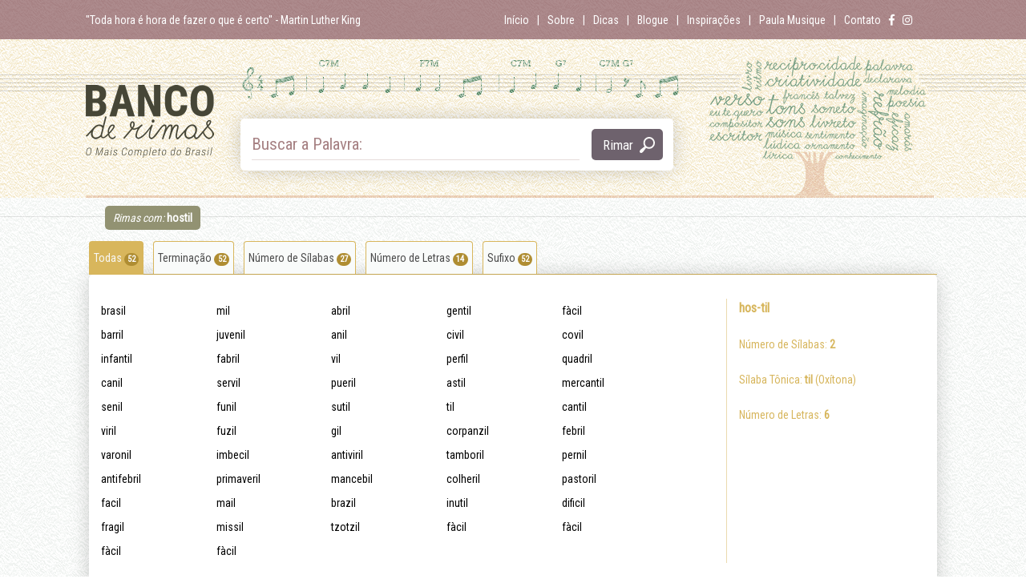

--- FILE ---
content_type: text/html; charset=UTF-8
request_url: https://bancoderimas.com/?q=hostil
body_size: 13161
content:
<!doctype html>
<html lang="pt-BR">
    <head>
         <title>Banco de Rimas</title>
        <meta charset="UTF-8">
        <meta name="viewport" content="width=device-width, initial-scale=1">
        <meta name=”description” content="Ferramenta pioneira e inovadora no Brasil, é o banco de rimas mais completo da Língua Portuguesa, uma vez que dispõe de um banco com milhares de palavras rimadas com a possibilidade de busca por rimas com filtros diversos. Além disso, oferece orientações sobre como se utilizar de rimas na Música, na Literatura e no Marketing."/>
        <link rel="profile" href="https://gmpg.org/xfn/11">
        <link href="https://fonts.googleapis.com/css?family=Roboto+Condensed" rel="stylesheet">

        <meta property="og:locale" content="pt_BR">
        <meta property="og:url" content="https://www.bancoderimas.com">
        <meta property="og:title" content="Banco de Rimas - Encontre Palavras que Rimam">
        <meta property="og:site_name" content="Banco de Rimas - Encontre Palavras que Rimam">
        <meta property="og:description" content="Ferramenta pioneira e inovadora no Brasil, é o banco de rimas mais completo da Língua Portuguesa, uma vez que dispõe de um banco com milhares de palavras rimadas com a possibilidade de busca por rimas com filtros diversos. Além disso, oferece orientações sobre como se utilizar de rimas na Música, na Literatura e no Marketing.">
        <meta property="og:image" content="https://bancoderimas.com/bancoderimas-logo.png">
        <meta property="og:image:type" content="image/png">
        <meta property="og:image:width" content="359"> 
        <meta property="og:image:height" content="314">

        <meta name='robots' content='index, follow, max-image-preview:large, max-snippet:-1, max-video-preview:-1' />

	<!-- This site is optimized with the Yoast SEO plugin v16.9 - https://yoast.com/wordpress/plugins/seo/ -->
	<title>Banco de Rimas | Encontre Palavras que Rimam</title>
	<meta name="description" content="Ferramenta pioneira e inovadora no Brasil, é o dicionário de rimas mais completo da língua portuguesa - com filtros únicos para enriquecer seu processo criativo." />
	<link rel="canonical" href="https://bancoderimas.com/" />
	<link rel="next" href="https://bancoderimas.com/page/2/" />
	<meta property="og:locale" content="pt_BR" />
	<meta property="og:type" content="website" />
	<meta property="og:title" content="Banco de Rimas | Encontre Palavras que Rimam" />
	<meta property="og:description" content="Ferramenta pioneira e inovadora no Brasil, é o dicionário de rimas mais completo da língua portuguesa - com filtros únicos para enriquecer seu processo criativo." />
	<meta property="og:url" content="https://bancoderimas.com/" />
	<meta property="og:site_name" content="Banco de Rimas" />
	<meta name="twitter:card" content="summary_large_image" />
	<script type="application/ld+json" class="yoast-schema-graph">{"@context":"https://schema.org","@graph":[{"@type":"Organization","@id":"https://bancoderimas.com/#organization","name":"Banco de Rimas","url":"https://bancoderimas.com/","sameAs":[],"logo":{"@type":"ImageObject","@id":"https://bancoderimas.com/#logo","inLanguage":"pt-BR","url":"https://bancoderimas.com/wp-content/uploads/2018/04/bancoderimas-logo.png","contentUrl":"https://bancoderimas.com/wp-content/uploads/2018/04/bancoderimas-logo.png","width":359,"height":314,"caption":"Banco de Rimas"},"image":{"@id":"https://bancoderimas.com/#logo"}},{"@type":"WebSite","@id":"https://bancoderimas.com/#website","url":"https://bancoderimas.com/","name":"Banco de Rimas","description":"Ferramenta pioneira e inovadora no Brasil, \u00e9 o dicion\u00e1rio de rimas mais completo da l\u00edngua portuguesa - com filtros \u00fanicos para enriquecer seu processo criativo.","publisher":{"@id":"https://bancoderimas.com/#organization"},"potentialAction":[{"@type":"SearchAction","target":{"@type":"EntryPoint","urlTemplate":"https://bancoderimas.com/?s={search_term_string}"},"query-input":"required name=search_term_string"}],"inLanguage":"pt-BR"},{"@type":"CollectionPage","@id":"https://bancoderimas.com/#webpage","url":"https://bancoderimas.com/","name":"Banco de Rimas | Encontre Palavras que Rimam","isPartOf":{"@id":"https://bancoderimas.com/#website"},"about":{"@id":"https://bancoderimas.com/#organization"},"description":"Ferramenta pioneira e inovadora no Brasil, \u00e9 o dicion\u00e1rio de rimas mais completo da l\u00edngua portuguesa - com filtros \u00fanicos para enriquecer seu processo criativo.","breadcrumb":{"@id":"https://bancoderimas.com/#breadcrumb"},"inLanguage":"pt-BR","potentialAction":[{"@type":"ReadAction","target":["https://bancoderimas.com/"]}]},{"@type":"BreadcrumbList","@id":"https://bancoderimas.com/#breadcrumb","itemListElement":[{"@type":"ListItem","position":1,"name":"In\u00edcio"}]}]}</script>
	<!-- / Yoast SEO plugin. -->


<link rel='dns-prefetch' href='//s.w.org' />
<link rel='dns-prefetch' href='//pagead2.googlesyndication.com' />
<link rel="alternate" type="application/rss+xml" title="Feed para Banco de Rimas &raquo;" href="https://bancoderimas.com/feed/" />
<link rel="alternate" type="application/rss+xml" title="Feed de comentários para Banco de Rimas &raquo;" href="https://bancoderimas.com/comments/feed/" />
		<script type="text/javascript">
			window._wpemojiSettings = {"baseUrl":"https:\/\/s.w.org\/images\/core\/emoji\/13.1.0\/72x72\/","ext":".png","svgUrl":"https:\/\/s.w.org\/images\/core\/emoji\/13.1.0\/svg\/","svgExt":".svg","source":{"concatemoji":"https:\/\/bancoderimas.com\/wp-includes\/js\/wp-emoji-release.min.js?ver=5.8.12"}};
			!function(e,a,t){var n,r,o,i=a.createElement("canvas"),p=i.getContext&&i.getContext("2d");function s(e,t){var a=String.fromCharCode;p.clearRect(0,0,i.width,i.height),p.fillText(a.apply(this,e),0,0);e=i.toDataURL();return p.clearRect(0,0,i.width,i.height),p.fillText(a.apply(this,t),0,0),e===i.toDataURL()}function c(e){var t=a.createElement("script");t.src=e,t.defer=t.type="text/javascript",a.getElementsByTagName("head")[0].appendChild(t)}for(o=Array("flag","emoji"),t.supports={everything:!0,everythingExceptFlag:!0},r=0;r<o.length;r++)t.supports[o[r]]=function(e){if(!p||!p.fillText)return!1;switch(p.textBaseline="top",p.font="600 32px Arial",e){case"flag":return s([127987,65039,8205,9895,65039],[127987,65039,8203,9895,65039])?!1:!s([55356,56826,55356,56819],[55356,56826,8203,55356,56819])&&!s([55356,57332,56128,56423,56128,56418,56128,56421,56128,56430,56128,56423,56128,56447],[55356,57332,8203,56128,56423,8203,56128,56418,8203,56128,56421,8203,56128,56430,8203,56128,56423,8203,56128,56447]);case"emoji":return!s([10084,65039,8205,55357,56613],[10084,65039,8203,55357,56613])}return!1}(o[r]),t.supports.everything=t.supports.everything&&t.supports[o[r]],"flag"!==o[r]&&(t.supports.everythingExceptFlag=t.supports.everythingExceptFlag&&t.supports[o[r]]);t.supports.everythingExceptFlag=t.supports.everythingExceptFlag&&!t.supports.flag,t.DOMReady=!1,t.readyCallback=function(){t.DOMReady=!0},t.supports.everything||(n=function(){t.readyCallback()},a.addEventListener?(a.addEventListener("DOMContentLoaded",n,!1),e.addEventListener("load",n,!1)):(e.attachEvent("onload",n),a.attachEvent("onreadystatechange",function(){"complete"===a.readyState&&t.readyCallback()})),(n=t.source||{}).concatemoji?c(n.concatemoji):n.wpemoji&&n.twemoji&&(c(n.twemoji),c(n.wpemoji)))}(window,document,window._wpemojiSettings);
		</script>
		<style type="text/css">
img.wp-smiley,
img.emoji {
	display: inline !important;
	border: none !important;
	box-shadow: none !important;
	height: 1em !important;
	width: 1em !important;
	margin: 0 .07em !important;
	vertical-align: -0.1em !important;
	background: none !important;
	padding: 0 !important;
}
</style>
	<link rel='stylesheet' id='wp-block-library-css'  href='https://bancoderimas.com/wp-includes/css/dist/block-library/style.min.css?ver=5.8.12' type='text/css' media='all' />
<link rel='stylesheet' id='bancoderimas-style-css'  href='https://bancoderimas.com/wp-content/themes/bancoderimas/style.css?ver=all' type='text/css' media='all' />
<link rel='stylesheet' id='bancoderimas-bootstrap-css'  href='https://bancoderimas.com/wp-content/themes/bancoderimas/bootstrap/css/bootstrap.css?ver=all' type='text/css' media='all' />
<script type='text/javascript' src='https://bancoderimas.com/wp-includes/js/jquery/jquery.min.js?ver=3.6.0' id='jquery-core-js'></script>
<script type='text/javascript' src='https://bancoderimas.com/wp-includes/js/jquery/jquery-migrate.min.js?ver=3.3.2' id='jquery-migrate-js'></script>
<link rel="https://api.w.org/" href="https://bancoderimas.com/wp-json/" /><link rel="EditURI" type="application/rsd+xml" title="RSD" href="https://bancoderimas.com/xmlrpc.php?rsd" />
<link rel="wlwmanifest" type="application/wlwmanifest+xml" href="https://bancoderimas.com/wp-includes/wlwmanifest.xml" /> 
<meta name="generator" content="WordPress 5.8.12" />
<meta name="generator" content="Site Kit by Google 1.86.0" />
<!-- Snippet do Google Adsense adicionado pelo Site Kit -->
<meta name="google-adsense-platform-account" content="ca-host-pub-2644536267352236">
<meta name="google-adsense-platform-domain" content="sitekit.withgoogle.com">
<!-- Finalizar o snippet do Google Adsense adicionado pelo Site Kit -->

<!-- Meta Pixel Code -->
<script type='text/javascript'>
!function(f,b,e,v,n,t,s){if(f.fbq)return;n=f.fbq=function(){n.callMethod?
n.callMethod.apply(n,arguments):n.queue.push(arguments)};if(!f._fbq)f._fbq=n;
n.push=n;n.loaded=!0;n.version='2.0';n.queue=[];t=b.createElement(e);t.async=!0;
t.src=v;s=b.getElementsByTagName(e)[0];s.parentNode.insertBefore(t,s)}(window,
document,'script','https://connect.facebook.net/en_US/fbevents.js');
</script>
<!-- End Meta Pixel Code -->
<script type='text/javascript'>
  fbq('init', '6065167303501318', {}, {
    "agent": "wordpress-5.8.12-3.0.8"
});
  </script><script type='text/javascript'>
  fbq('track', 'PageView', []);
  </script>
<!-- Meta Pixel Code -->
<noscript>
<img height="1" width="1" style="display:none" alt="fbpx"
src="https://www.facebook.com/tr?id=6065167303501318&ev=PageView&noscript=1" />
</noscript>
<!-- End Meta Pixel Code -->

<!-- Snippet do Google Adsense adicionado pelo Site Kit -->
<script async="async" src="https://pagead2.googlesyndication.com/pagead/js/adsbygoogle.js?client=ca-pub-7893987417749705" crossorigin="anonymous" type="text/javascript"></script>

<!-- Finalizar o snippet do Google Adsense adicionado pelo Site Kit -->
<link rel="icon" href="https://bancoderimas.com/wp-content/uploads/2018/06/cropped-icone_bdr-1-32x32.png" sizes="32x32" />
<link rel="icon" href="https://bancoderimas.com/wp-content/uploads/2018/06/cropped-icone_bdr-1-192x192.png" sizes="192x192" />
<link rel="apple-touch-icon" href="https://bancoderimas.com/wp-content/uploads/2018/06/cropped-icone_bdr-1-180x180.png" />
<meta name="msapplication-TileImage" content="https://bancoderimas.com/wp-content/uploads/2018/06/cropped-icone_bdr-1-270x270.png" />

    <div id="fb-root"></div>
    <script>(function (d, s, id) {
            var js, fjs = d.getElementsByTagName(s)[0];
            if (d.getElementById(id))
                return;
            js = d.createElement(s);
            js.id = id;
            js.src = 'https://connect.facebook.net/pt_BR/sdk.js#xfbml=1&version=v2.12&appId=709696935831046&autoLogAppEvents=1';
            fjs.parentNode.insertBefore(js, fjs);
        }(document, 'script', 'facebook-jssdk'));</script>

    <!-- Global site tag (gtag.js) - Google Analytics -->
    <script async src="https://www.googletagmanager.com/gtag/js?id=UA-116579572-1"></script>
    <script>
        window.dataLayer = window.dataLayer || [];
        function gtag() {
            dataLayer.push(arguments);
        }
        gtag('js', new Date());

        gtag('config', 'UA-116579572-1');
    </script>
<link rel="stylesheet" href="https://use.fontawesome.com/releases/v5.8.1/css/all.css" integrity="sha384-50oBUHEmvpQ+1lW4y57PTFmhCaXp0ML5d60M1M7uH2+nqUivzIebhndOJK28anvf" crossorigin="anonymous">

<script async src="
https://pagead2.googlesyndication.com/pagead/js/adsbygoogle.js
"></script>
<script>
     (adsbygoogle = window.adsbygoogle || []).push({
          google_ad_client: "ca-pub-7893987417749705",
          enable_page_level_ads: true
     });
</script>
</head>

<body data-rsssl=1 class="home blog wp-custom-logo hfeed elementor-default elementor-kit-489">
    <a name="topo"></a>
    <div id="page" class="site">
        <a class="skip-link screen-reader-text" href="#content">Skip to content</a>

        <header id="masthead" class="site-header">
            <div class="menu-exp">
                <div class="mn-principal">
                    
                    <div class="top-menu row no-margin no-padding">
                        <div class="col-xs-8 col-lg-5" style="padding-left:0px">
                            <div class="site-description no-margin no-padding">
                            "Toda hora é hora de fazer o que é certo" <span class='small'>- Martin Luther King</span>                        </div>
                        </div>
                        <div class="col-xs-4 col-lg-7">
                            <nav id="site-navigation" class="main-navigation">
                                <div class="social-btn">
                                    <ul>
                                        <li><a href="https://www.facebook.com/bancoderimas/" target="_blank"><i class="fab fa-facebook-f"></i></a></li>
                                        <li><a href="https://www.instagram.com/bancoderimas/" target="_blank"><i class="fab fa-instagram"></i></a></li>
                                        <li class="mobile"><button class="menu-toggle menu-mobile btn btn-link" aria-controls="primary-menu" aria-expanded="false"><i class="fa fa-bars"></i></button></li>
                                    </ul>
                                </div>
                                
                                <div class="menu-principal-container"><ul id="primary-menu" class="menu"><li id="menu-item-73" class="menu-item menu-item-type-custom menu-item-object-custom current-menu-item menu-item-home menu-item-73"><a href="https://bancoderimas.com">Início</a></li>
<li id="menu-item-117" class="menu-item menu-item-type-custom menu-item-object-custom menu-item-has-children menu-item-117"><a href="#">Sobre</a>
<ul class="sub-menu">
	<li id="menu-item-124" class="menu-item menu-item-type-post_type menu-item-object-page menu-item-124"><a href="https://bancoderimas.com/quem-somos/">Quem Somos</a></li>
	<li id="menu-item-121" class="menu-item menu-item-type-post_type menu-item-object-page menu-item-121"><a href="https://bancoderimas.com/como-utilizar/">Como Utilizar</a></li>
	<li id="menu-item-120" class="menu-item menu-item-type-post_type menu-item-object-page menu-item-120"><a href="https://bancoderimas.com/como-contribuir/">Como Contribuir</a></li>
	<li id="menu-item-131" class="menu-item menu-item-type-post_type menu-item-object-page menu-item-131"><a href="https://bancoderimas.com/editores/">Editores</a></li>
</ul>
</li>
<li id="menu-item-83" class="menu-item menu-item-type-custom menu-item-object-custom menu-item-has-children menu-item-83"><a href="#">Dicas</a>
<ul class="sub-menu">
	<li id="menu-item-98" class="menu-item menu-item-type-post_type menu-item-object-page menu-item-98"><a href="https://bancoderimas.com/orientacoes-gerais/">Orientações Gerais</a></li>
</ul>
</li>
<li id="menu-item-84" class="menu-item menu-item-type-taxonomy menu-item-object-category menu-item-84"><a href="https://bancoderimas.com/listar/blogue/">Blogue</a></li>
<li id="menu-item-141" class="menu-item menu-item-type-custom menu-item-object-custom menu-item-has-children menu-item-141"><a href="#">Inspirações</a>
<ul class="sub-menu">
	<li id="menu-item-144" class="menu-item menu-item-type-post_type menu-item-object-post menu-item-144"><a href="https://bancoderimas.com/musica/">Música</a></li>
	<li id="menu-item-145" class="menu-item menu-item-type-post_type menu-item-object-post menu-item-145"><a href="https://bancoderimas.com/?p=16">Literatura</a></li>
	<li id="menu-item-142" class="menu-item menu-item-type-post_type menu-item-object-post menu-item-142"><a href="https://bancoderimas.com/marketing/">Marketing</a></li>
</ul>
</li>
<li id="menu-item-81" class="menu-item menu-item-type-post_type menu-item-object-page menu-item-81"><a href="https://bancoderimas.com/paula-musique/">Paula Musique</a></li>
<li id="menu-item-93" class="menu-item menu-item-type-post_type menu-item-object-page menu-item-93"><a href="https://bancoderimas.com/contato/">Contato</a></li>
</ul></div>
                            </nav><!-- #site-navigation -->
                        </div>
                    </div>
                    <br style="clear:both">
                </div>
                <br style="clear:both">

            </div>
            <div class="site-branding">
                <div id="logo-mobile">
                <a href="https://bancoderimas.com"><img style="width:100%" src="https://bancoderimas.com/wp-content/themes/bancoderimas/img/logo-mobile.png"></a>
                </div>
                <div class="row">
                    <div class="col-sm-12">
                        <div class="col-sm-2 logo-desktop">
                            <a href="https://bancoderimas.com"><div id="img-logo"></div></a>
                        </div><!-- .site-branding -->
                        <div class="col-sm-10">
                            <form method="get" action="https://bancoderimas.com" name="frmbusca" id="frmbusca">
                                <div class="box-busca">
                                    <span>
                                        <label for="q">Buscar a Palavra: </label>
                                        <input type="text" name="busca" id="busca_palavra" value=""> 
                                    </span>
                                    <button class="btn-busca">Rimar</button>
                                </div>
                            </form>
                        </div>
                    </div>
                </div>
            </div>

        </header><!-- #masthead -->

        <div id="content" class="site-content">

<div id="primary" class="content-area">
    <main id="main" class="site-main">
        
<article>
    <header class="entry-header">
        <header class="entry-header"><h1  class="title-palavra"><em>Rimas com:</em> <b>hostil</b></h1></header><div id="content-home"><div id="tabs-rimas"><ul class="nav nav-tabs responsive" id="tab-resultado" role="tablist"><li class="nav-item">
                                        <a class="nav-link active" id="0-tab"   data-toggle="tab" href="#tab-0" role="tab" aria-controls="0" aria-selected="true">Todas <span class="badge badge-primary">52</span></a>
                                      </li><li class="nav-item">
                                        <a class="nav-link " id="1-tab"   data-toggle="tab" href="#tab-1" role="tab" aria-controls="1" aria-selected="false">Terminação <span class="badge badge-primary">52</span></a>
                                      </li><li class="nav-item">
                                        <a class="nav-link " id="4-tab"   data-toggle="tab" href="#tab-4" role="tab" aria-controls="4" aria-selected="false">Número de Sílabas <span class="badge badge-primary">27</span></a>
                                      </li><li class="nav-item">
                                        <a class="nav-link " id="5-tab"   data-toggle="tab" href="#tab-5" role="tab" aria-controls="5" aria-selected="false">Número de Letras <span class="badge badge-primary">14</span></a>
                                      </li><li class="nav-item">
                                        <a class="nav-link " id="17-tab"   data-toggle="tab" href="#tab-17" role="tab" aria-controls="17" aria-selected="false">Sufixo <span class="badge badge-primary">52</span></a>
                                      </li></ul><div class="tab-content responsive entry-content" id="tab-content-resultado"><div class="tab-pane fade show active" id="tab-0" role="tabpanel" aria-labelledby="0-tab"><h4></h4><br><div class="row"><div class="palavras col-lg-9 col-xs-12 palavras-separa" style="min-height:200px"><div class="jumbotron page-pag page-tipo-0 page-pag-active" id="pag-0-1"><div style="font-size:1em;padding:5px" class="col-lg-2 col-xs-6"><a href="?q=brasil" class="link-verde">brasil</a></div><div style="font-size:1em;padding:5px" class="col-lg-2 col-xs-6"><a href="?q=mil" class="link-verde">mil</a></div><div style="font-size:1em;padding:5px" class="col-lg-2 col-xs-6"><a href="?q=abril" class="link-verde">abril</a></div><div style="font-size:1em;padding:5px" class="col-lg-2 col-xs-6"><a href="?q=gentil" class="link-verde">gentil</a></div><div style="font-size:1em;padding:5px" class="col-lg-2 col-xs-6"><a href="?q=fàcil" class="link-verde">fàcil</a></div><div style="font-size:1em;padding:5px" class="col-lg-2 col-xs-6"><a href="?q=barril" class="link-verde">barril</a></div><div style="font-size:1em;padding:5px" class="col-lg-2 col-xs-6"><a href="?q=juvenil" class="link-verde">juvenil</a></div><div style="font-size:1em;padding:5px" class="col-lg-2 col-xs-6"><a href="?q=anil" class="link-verde">anil</a></div><div style="font-size:1em;padding:5px" class="col-lg-2 col-xs-6"><a href="?q=civil" class="link-verde">civil</a></div><div style="font-size:1em;padding:5px" class="col-lg-2 col-xs-6"><a href="?q=covil" class="link-verde">covil</a></div><div style="font-size:1em;padding:5px" class="col-lg-2 col-xs-6"><a href="?q=infantil" class="link-verde">infantil</a></div><div style="font-size:1em;padding:5px" class="col-lg-2 col-xs-6"><a href="?q=fabril" class="link-verde">fabril</a></div><div style="font-size:1em;padding:5px" class="col-lg-2 col-xs-6"><a href="?q=vil" class="link-verde">vil</a></div><div style="font-size:1em;padding:5px" class="col-lg-2 col-xs-6"><a href="?q=perfil" class="link-verde">perfil</a></div><div style="font-size:1em;padding:5px" class="col-lg-2 col-xs-6"><a href="?q=quadril" class="link-verde">quadril</a></div><div style="font-size:1em;padding:5px" class="col-lg-2 col-xs-6"><a href="?q=canil" class="link-verde">canil</a></div><div style="font-size:1em;padding:5px" class="col-lg-2 col-xs-6"><a href="?q=servil" class="link-verde">servil</a></div><div style="font-size:1em;padding:5px" class="col-lg-2 col-xs-6"><a href="?q=pueril" class="link-verde">pueril</a></div><div style="font-size:1em;padding:5px" class="col-lg-2 col-xs-6"><a href="?q=astil" class="link-verde">astil</a></div><div style="font-size:1em;padding:5px" class="col-lg-2 col-xs-6"><a href="?q=mercantil" class="link-verde">mercantil</a></div><div style="font-size:1em;padding:5px" class="col-lg-2 col-xs-6"><a href="?q=senil" class="link-verde">senil</a></div><div style="font-size:1em;padding:5px" class="col-lg-2 col-xs-6"><a href="?q=funil" class="link-verde">funil</a></div><div style="font-size:1em;padding:5px" class="col-lg-2 col-xs-6"><a href="?q=sutil" class="link-verde">sutil</a></div><div style="font-size:1em;padding:5px" class="col-lg-2 col-xs-6"><a href="?q=til" class="link-verde">til</a></div><div style="font-size:1em;padding:5px" class="col-lg-2 col-xs-6"><a href="?q=cantil" class="link-verde">cantil</a></div><div style="font-size:1em;padding:5px" class="col-lg-2 col-xs-6"><a href="?q=viril" class="link-verde">viril</a></div><div style="font-size:1em;padding:5px" class="col-lg-2 col-xs-6"><a href="?q=fuzil" class="link-verde">fuzil</a></div><div style="font-size:1em;padding:5px" class="col-lg-2 col-xs-6"><a href="?q=gil" class="link-verde">gil</a></div><div style="font-size:1em;padding:5px" class="col-lg-2 col-xs-6"><a href="?q=corpanzil" class="link-verde">corpanzil</a></div><div style="font-size:1em;padding:5px" class="col-lg-2 col-xs-6"><a href="?q=febril" class="link-verde">febril</a></div><div style="font-size:1em;padding:5px" class="col-lg-2 col-xs-6"><a href="?q=varonil" class="link-verde">varonil</a></div><div style="font-size:1em;padding:5px" class="col-lg-2 col-xs-6"><a href="?q=imbecil" class="link-verde">imbecil</a></div><div style="font-size:1em;padding:5px" class="col-lg-2 col-xs-6"><a href="?q=antiviril" class="link-verde">antiviril</a></div><div style="font-size:1em;padding:5px" class="col-lg-2 col-xs-6"><a href="?q=tamboril" class="link-verde">tamboril</a></div><div style="font-size:1em;padding:5px" class="col-lg-2 col-xs-6"><a href="?q=pernil" class="link-verde">pernil</a></div><div style="font-size:1em;padding:5px" class="col-lg-2 col-xs-6"><a href="?q=antifebril" class="link-verde">antifebril</a></div><div style="font-size:1em;padding:5px" class="col-lg-2 col-xs-6"><a href="?q=primaveril" class="link-verde">primaveril</a></div><div style="font-size:1em;padding:5px" class="col-lg-2 col-xs-6"><a href="?q=mancebil" class="link-verde">mancebil</a></div><div style="font-size:1em;padding:5px" class="col-lg-2 col-xs-6"><a href="?q=colheril" class="link-verde">colheril</a></div><div style="font-size:1em;padding:5px" class="col-lg-2 col-xs-6"><a href="?q=pastoril" class="link-verde">pastoril</a></div><div style="font-size:1em;padding:5px" class="col-lg-2 col-xs-6"><a href="?q=facil" class="link-verde">facil</a></div><div style="font-size:1em;padding:5px" class="col-lg-2 col-xs-6"><a href="?q=mail" class="link-verde">mail</a></div><div style="font-size:1em;padding:5px" class="col-lg-2 col-xs-6"><a href="?q=brazil" class="link-verde">brazil</a></div><div style="font-size:1em;padding:5px" class="col-lg-2 col-xs-6"><a href="?q=inutil" class="link-verde">inutil</a></div><div style="font-size:1em;padding:5px" class="col-lg-2 col-xs-6"><a href="?q=dificil" class="link-verde">dificil</a></div><div style="font-size:1em;padding:5px" class="col-lg-2 col-xs-6"><a href="?q=fragil" class="link-verde">fragil</a></div><div style="font-size:1em;padding:5px" class="col-lg-2 col-xs-6"><a href="?q=missil" class="link-verde">missil</a></div><div style="font-size:1em;padding:5px" class="col-lg-2 col-xs-6"><a href="?q=tzotzil" class="link-verde">tzotzil</a></div><div style="font-size:1em;padding:5px" class="col-lg-2 col-xs-6"><a href="?q=fàcil" class="link-verde">fàcil</a></div><div style="font-size:1em;padding:5px" class="col-lg-2 col-xs-6"><a href="?q=fàcil" class="link-verde">fàcil</a></div><div style="font-size:1em;padding:5px" class="col-lg-2 col-xs-6"><a href="?q=fàcil" class="link-verde">fàcil</a></div><div style="font-size:1em;padding:5px" class="col-lg-2 col-xs-6"><a href="?q=fàcil" class="link-verde">fàcil</a></div></div></div><div class="col-lg-3 col-xs-12" style="color:#D7B65D"><h3>hos-til</h3><p>Número de Sílabas: <b>2</b></p><p>Sílaba Tônica: <b>til</b> (Oxítona)</p><p>Número de Letras: <b>6</b></p></div></div><br style="clear:both"><div style="border-top:1px solid #EBDAAE;"><div class="row"><div class="col-lg-4 col-xs-12" style="padding-top:25px;color:#D7B65D;font-weight:bold">Foram encontradas 52 palavras | 1 Páginas</div><div class="col-lg-8 col-xs-12"><ul data-total-pages="1" data-tipo="0" class="pagination-palavras pagination-sm pull-right" style="white-space: nowrap !important"></ul><br style="clear:both"></div></div></div></div><div class="tab-pane fade " id="tab-1" role="tabpanel" aria-labelledby="1-tab"><h4>Palavras que terminam com a mesma sílaba. Nem todas rimam.</h4><br><div class="row"><div class="palavras col-lg-9 col-xs-12 palavras-separa" style="min-height:200px"><div class="jumbotron page-pag page-tipo-1 page-pag-active" id="pag-1-1"><div style="font-size:1em;padding:5px" class="col-lg-2 col-xs-6"><a href="?q=brasil" class="link-verde">brasil</a></div><div style="font-size:1em;padding:5px" class="col-lg-2 col-xs-6"><a href="?q=mil" class="link-verde">mil</a></div><div style="font-size:1em;padding:5px" class="col-lg-2 col-xs-6"><a href="?q=abril" class="link-verde">abril</a></div><div style="font-size:1em;padding:5px" class="col-lg-2 col-xs-6"><a href="?q=gentil" class="link-verde">gentil</a></div><div style="font-size:1em;padding:5px" class="col-lg-2 col-xs-6"><a href="?q=fàcil" class="link-verde">fàcil</a></div><div style="font-size:1em;padding:5px" class="col-lg-2 col-xs-6"><a href="?q=barril" class="link-verde">barril</a></div><div style="font-size:1em;padding:5px" class="col-lg-2 col-xs-6"><a href="?q=juvenil" class="link-verde">juvenil</a></div><div style="font-size:1em;padding:5px" class="col-lg-2 col-xs-6"><a href="?q=anil" class="link-verde">anil</a></div><div style="font-size:1em;padding:5px" class="col-lg-2 col-xs-6"><a href="?q=civil" class="link-verde">civil</a></div><div style="font-size:1em;padding:5px" class="col-lg-2 col-xs-6"><a href="?q=covil" class="link-verde">covil</a></div><div style="font-size:1em;padding:5px" class="col-lg-2 col-xs-6"><a href="?q=infantil" class="link-verde">infantil</a></div><div style="font-size:1em;padding:5px" class="col-lg-2 col-xs-6"><a href="?q=fabril" class="link-verde">fabril</a></div><div style="font-size:1em;padding:5px" class="col-lg-2 col-xs-6"><a href="?q=vil" class="link-verde">vil</a></div><div style="font-size:1em;padding:5px" class="col-lg-2 col-xs-6"><a href="?q=perfil" class="link-verde">perfil</a></div><div style="font-size:1em;padding:5px" class="col-lg-2 col-xs-6"><a href="?q=quadril" class="link-verde">quadril</a></div><div style="font-size:1em;padding:5px" class="col-lg-2 col-xs-6"><a href="?q=canil" class="link-verde">canil</a></div><div style="font-size:1em;padding:5px" class="col-lg-2 col-xs-6"><a href="?q=servil" class="link-verde">servil</a></div><div style="font-size:1em;padding:5px" class="col-lg-2 col-xs-6"><a href="?q=pueril" class="link-verde">pueril</a></div><div style="font-size:1em;padding:5px" class="col-lg-2 col-xs-6"><a href="?q=astil" class="link-verde">astil</a></div><div style="font-size:1em;padding:5px" class="col-lg-2 col-xs-6"><a href="?q=mercantil" class="link-verde">mercantil</a></div><div style="font-size:1em;padding:5px" class="col-lg-2 col-xs-6"><a href="?q=senil" class="link-verde">senil</a></div><div style="font-size:1em;padding:5px" class="col-lg-2 col-xs-6"><a href="?q=funil" class="link-verde">funil</a></div><div style="font-size:1em;padding:5px" class="col-lg-2 col-xs-6"><a href="?q=sutil" class="link-verde">sutil</a></div><div style="font-size:1em;padding:5px" class="col-lg-2 col-xs-6"><a href="?q=til" class="link-verde">til</a></div><div style="font-size:1em;padding:5px" class="col-lg-2 col-xs-6"><a href="?q=cantil" class="link-verde">cantil</a></div><div style="font-size:1em;padding:5px" class="col-lg-2 col-xs-6"><a href="?q=viril" class="link-verde">viril</a></div><div style="font-size:1em;padding:5px" class="col-lg-2 col-xs-6"><a href="?q=fuzil" class="link-verde">fuzil</a></div><div style="font-size:1em;padding:5px" class="col-lg-2 col-xs-6"><a href="?q=gil" class="link-verde">gil</a></div><div style="font-size:1em;padding:5px" class="col-lg-2 col-xs-6"><a href="?q=corpanzil" class="link-verde">corpanzil</a></div><div style="font-size:1em;padding:5px" class="col-lg-2 col-xs-6"><a href="?q=febril" class="link-verde">febril</a></div><div style="font-size:1em;padding:5px" class="col-lg-2 col-xs-6"><a href="?q=varonil" class="link-verde">varonil</a></div><div style="font-size:1em;padding:5px" class="col-lg-2 col-xs-6"><a href="?q=imbecil" class="link-verde">imbecil</a></div><div style="font-size:1em;padding:5px" class="col-lg-2 col-xs-6"><a href="?q=antiviril" class="link-verde">antiviril</a></div><div style="font-size:1em;padding:5px" class="col-lg-2 col-xs-6"><a href="?q=tamboril" class="link-verde">tamboril</a></div><div style="font-size:1em;padding:5px" class="col-lg-2 col-xs-6"><a href="?q=pernil" class="link-verde">pernil</a></div><div style="font-size:1em;padding:5px" class="col-lg-2 col-xs-6"><a href="?q=antifebril" class="link-verde">antifebril</a></div><div style="font-size:1em;padding:5px" class="col-lg-2 col-xs-6"><a href="?q=primaveril" class="link-verde">primaveril</a></div><div style="font-size:1em;padding:5px" class="col-lg-2 col-xs-6"><a href="?q=mancebil" class="link-verde">mancebil</a></div><div style="font-size:1em;padding:5px" class="col-lg-2 col-xs-6"><a href="?q=colheril" class="link-verde">colheril</a></div><div style="font-size:1em;padding:5px" class="col-lg-2 col-xs-6"><a href="?q=pastoril" class="link-verde">pastoril</a></div><div style="font-size:1em;padding:5px" class="col-lg-2 col-xs-6"><a href="?q=facil" class="link-verde">facil</a></div><div style="font-size:1em;padding:5px" class="col-lg-2 col-xs-6"><a href="?q=mail" class="link-verde">mail</a></div><div style="font-size:1em;padding:5px" class="col-lg-2 col-xs-6"><a href="?q=brazil" class="link-verde">brazil</a></div><div style="font-size:1em;padding:5px" class="col-lg-2 col-xs-6"><a href="?q=inutil" class="link-verde">inutil</a></div><div style="font-size:1em;padding:5px" class="col-lg-2 col-xs-6"><a href="?q=dificil" class="link-verde">dificil</a></div><div style="font-size:1em;padding:5px" class="col-lg-2 col-xs-6"><a href="?q=fragil" class="link-verde">fragil</a></div><div style="font-size:1em;padding:5px" class="col-lg-2 col-xs-6"><a href="?q=missil" class="link-verde">missil</a></div><div style="font-size:1em;padding:5px" class="col-lg-2 col-xs-6"><a href="?q=tzotzil" class="link-verde">tzotzil</a></div><div style="font-size:1em;padding:5px" class="col-lg-2 col-xs-6"><a href="?q=fàcil" class="link-verde">fàcil</a></div><div style="font-size:1em;padding:5px" class="col-lg-2 col-xs-6"><a href="?q=fàcil" class="link-verde">fàcil</a></div><div style="font-size:1em;padding:5px" class="col-lg-2 col-xs-6"><a href="?q=fàcil" class="link-verde">fàcil</a></div><div style="font-size:1em;padding:5px" class="col-lg-2 col-xs-6"><a href="?q=fàcil" class="link-verde">fàcil</a></div></div></div><div class="col-lg-3 col-xs-12" style="color:#D7B65D"><h3>hos-til</h3><p>Número de Sílabas: <b>2</b></p><p>Sílaba Tônica: <b>til</b> (Oxítona)</p><p>Número de Letras: <b>6</b></p></div></div><br style="clear:both"><div style="border-top:1px solid #EBDAAE;"><div class="row"><div class="col-lg-4 col-xs-12" style="padding-top:25px;color:#D7B65D;font-weight:bold">Foram encontradas 52 palavras | 1 Páginas</div><div class="col-lg-8 col-xs-12"><ul data-total-pages="1" data-tipo="1" class="pagination-palavras pagination-sm pull-right" style="white-space: nowrap !important"></ul><br style="clear:both"></div></div></div></div><div class="tab-pane fade " id="tab-4" role="tabpanel" aria-labelledby="4-tab"><h4>Rimas com a mesma quantidade de sílabas.</h4><br><div class="row"><div class="palavras col-lg-9 col-xs-12 palavras-separa" style="min-height:200px"><div class="jumbotron page-pag page-tipo-4 page-pag-active" id="pag-4-1"><div style="font-size:1em;padding:5px" class="col-lg-2 col-xs-6"><a href="?q=brasil" class="link-verde">brasil</a></div><div style="font-size:1em;padding:5px" class="col-lg-2 col-xs-6"><a href="?q=abril" class="link-verde">abril</a></div><div style="font-size:1em;padding:5px" class="col-lg-2 col-xs-6"><a href="?q=gentil" class="link-verde">gentil</a></div><div style="font-size:1em;padding:5px" class="col-lg-2 col-xs-6"><a href="?q=fàcil" class="link-verde">fàcil</a></div><div style="font-size:1em;padding:5px" class="col-lg-2 col-xs-6"><a href="?q=barril" class="link-verde">barril</a></div><div style="font-size:1em;padding:5px" class="col-lg-2 col-xs-6"><a href="?q=anil" class="link-verde">anil</a></div><div style="font-size:1em;padding:5px" class="col-lg-2 col-xs-6"><a href="?q=civil" class="link-verde">civil</a></div><div style="font-size:1em;padding:5px" class="col-lg-2 col-xs-6"><a href="?q=covil" class="link-verde">covil</a></div><div style="font-size:1em;padding:5px" class="col-lg-2 col-xs-6"><a href="?q=fabril" class="link-verde">fabril</a></div><div style="font-size:1em;padding:5px" class="col-lg-2 col-xs-6"><a href="?q=perfil" class="link-verde">perfil</a></div><div style="font-size:1em;padding:5px" class="col-lg-2 col-xs-6"><a href="?q=quadril" class="link-verde">quadril</a></div><div style="font-size:1em;padding:5px" class="col-lg-2 col-xs-6"><a href="?q=canil" class="link-verde">canil</a></div><div style="font-size:1em;padding:5px" class="col-lg-2 col-xs-6"><a href="?q=servil" class="link-verde">servil</a></div><div style="font-size:1em;padding:5px" class="col-lg-2 col-xs-6"><a href="?q=astil" class="link-verde">astil</a></div><div style="font-size:1em;padding:5px" class="col-lg-2 col-xs-6"><a href="?q=senil" class="link-verde">senil</a></div><div style="font-size:1em;padding:5px" class="col-lg-2 col-xs-6"><a href="?q=funil" class="link-verde">funil</a></div><div style="font-size:1em;padding:5px" class="col-lg-2 col-xs-6"><a href="?q=sutil" class="link-verde">sutil</a></div><div style="font-size:1em;padding:5px" class="col-lg-2 col-xs-6"><a href="?q=cantil" class="link-verde">cantil</a></div><div style="font-size:1em;padding:5px" class="col-lg-2 col-xs-6"><a href="?q=viril" class="link-verde">viril</a></div><div style="font-size:1em;padding:5px" class="col-lg-2 col-xs-6"><a href="?q=fuzil" class="link-verde">fuzil</a></div><div style="font-size:1em;padding:5px" class="col-lg-2 col-xs-6"><a href="?q=febril" class="link-verde">febril</a></div><div style="font-size:1em;padding:5px" class="col-lg-2 col-xs-6"><a href="?q=pernil" class="link-verde">pernil</a></div><div style="font-size:1em;padding:5px" class="col-lg-2 col-xs-6"><a href="?q=facil" class="link-verde">facil</a></div><div style="font-size:1em;padding:5px" class="col-lg-2 col-xs-6"><a href="?q=brazil" class="link-verde">brazil</a></div><div style="font-size:1em;padding:5px" class="col-lg-2 col-xs-6"><a href="?q=fragil" class="link-verde">fragil</a></div><div style="font-size:1em;padding:5px" class="col-lg-2 col-xs-6"><a href="?q=missil" class="link-verde">missil</a></div><div style="font-size:1em;padding:5px" class="col-lg-2 col-xs-6"><a href="?q=tzotzil" class="link-verde">tzotzil</a></div></div></div><div class="col-lg-3 col-xs-12" style="color:#D7B65D"><h3>hos-til</h3><p>Número de Sílabas: <b>2</b></p><p>Sílaba Tônica: <b>til</b> (Oxítona)</p><p>Número de Letras: <b>6</b></p></div></div><br style="clear:both"><div style="border-top:1px solid #EBDAAE;"><div class="row"><div class="col-lg-4 col-xs-12" style="padding-top:25px;color:#D7B65D;font-weight:bold">Foram encontradas 27 palavras | 1 Páginas</div><div class="col-lg-8 col-xs-12"><ul data-total-pages="1" data-tipo="4" class="pagination-palavras pagination-sm pull-right" style="white-space: nowrap !important"></ul><br style="clear:both"></div></div></div></div><div class="tab-pane fade " id="tab-5" role="tabpanel" aria-labelledby="5-tab"><h4>Rimas com a mesma quantidade de letras.</h4><br><div class="row"><div class="palavras col-lg-9 col-xs-12 palavras-separa" style="min-height:200px"><div class="jumbotron page-pag page-tipo-5 page-pag-active" id="pag-5-1"><div style="font-size:1em;padding:5px" class="col-lg-2 col-xs-6"><a href="?q=brasil" class="link-verde">brasil</a></div><div style="font-size:1em;padding:5px" class="col-lg-2 col-xs-6"><a href="?q=gentil" class="link-verde">gentil</a></div><div style="font-size:1em;padding:5px" class="col-lg-2 col-xs-6"><a href="?q=barril" class="link-verde">barril</a></div><div style="font-size:1em;padding:5px" class="col-lg-2 col-xs-6"><a href="?q=fabril" class="link-verde">fabril</a></div><div style="font-size:1em;padding:5px" class="col-lg-2 col-xs-6"><a href="?q=perfil" class="link-verde">perfil</a></div><div style="font-size:1em;padding:5px" class="col-lg-2 col-xs-6"><a href="?q=servil" class="link-verde">servil</a></div><div style="font-size:1em;padding:5px" class="col-lg-2 col-xs-6"><a href="?q=pueril" class="link-verde">pueril</a></div><div style="font-size:1em;padding:5px" class="col-lg-2 col-xs-6"><a href="?q=cantil" class="link-verde">cantil</a></div><div style="font-size:1em;padding:5px" class="col-lg-2 col-xs-6"><a href="?q=febril" class="link-verde">febril</a></div><div style="font-size:1em;padding:5px" class="col-lg-2 col-xs-6"><a href="?q=pernil" class="link-verde">pernil</a></div><div style="font-size:1em;padding:5px" class="col-lg-2 col-xs-6"><a href="?q=brazil" class="link-verde">brazil</a></div><div style="font-size:1em;padding:5px" class="col-lg-2 col-xs-6"><a href="?q=inutil" class="link-verde">inutil</a></div><div style="font-size:1em;padding:5px" class="col-lg-2 col-xs-6"><a href="?q=fragil" class="link-verde">fragil</a></div><div style="font-size:1em;padding:5px" class="col-lg-2 col-xs-6"><a href="?q=missil" class="link-verde">missil</a></div></div></div><div class="col-lg-3 col-xs-12" style="color:#D7B65D"><h3>hos-til</h3><p>Número de Sílabas: <b>2</b></p><p>Sílaba Tônica: <b>til</b> (Oxítona)</p><p>Número de Letras: <b>6</b></p></div></div><br style="clear:both"><div style="border-top:1px solid #EBDAAE;"><div class="row"><div class="col-lg-4 col-xs-12" style="padding-top:25px;color:#D7B65D;font-weight:bold">Foram encontradas 14 palavras | 1 Páginas</div><div class="col-lg-8 col-xs-12"><ul data-total-pages="1" data-tipo="5" class="pagination-palavras pagination-sm pull-right" style="white-space: nowrap !important"></ul><br style="clear:both"></div></div></div></div><div class="tab-pane fade " id="tab-17" role="tabpanel" aria-labelledby="17-tab"><h4>Palavras que terminam com os mesmos sufixo</h4><br><div class="row"><div class="palavras col-lg-9 col-xs-12 palavras-separa" style="min-height:200px"><div class="jumbotron page-pag page-tipo-17 page-pag-active" id="pag-17-1"><div style="font-size:1em;padding:5px" class="col-lg-2 col-xs-6"><a href="?q=brasil" class="link-verde">brasil</a></div><div style="font-size:1em;padding:5px" class="col-lg-2 col-xs-6"><a href="?q=mil" class="link-verde">mil</a></div><div style="font-size:1em;padding:5px" class="col-lg-2 col-xs-6"><a href="?q=abril" class="link-verde">abril</a></div><div style="font-size:1em;padding:5px" class="col-lg-2 col-xs-6"><a href="?q=gentil" class="link-verde">gentil</a></div><div style="font-size:1em;padding:5px" class="col-lg-2 col-xs-6"><a href="?q=fàcil" class="link-verde">fàcil</a></div><div style="font-size:1em;padding:5px" class="col-lg-2 col-xs-6"><a href="?q=barril" class="link-verde">barril</a></div><div style="font-size:1em;padding:5px" class="col-lg-2 col-xs-6"><a href="?q=juvenil" class="link-verde">juvenil</a></div><div style="font-size:1em;padding:5px" class="col-lg-2 col-xs-6"><a href="?q=anil" class="link-verde">anil</a></div><div style="font-size:1em;padding:5px" class="col-lg-2 col-xs-6"><a href="?q=civil" class="link-verde">civil</a></div><div style="font-size:1em;padding:5px" class="col-lg-2 col-xs-6"><a href="?q=covil" class="link-verde">covil</a></div><div style="font-size:1em;padding:5px" class="col-lg-2 col-xs-6"><a href="?q=infantil" class="link-verde">infantil</a></div><div style="font-size:1em;padding:5px" class="col-lg-2 col-xs-6"><a href="?q=fabril" class="link-verde">fabril</a></div><div style="font-size:1em;padding:5px" class="col-lg-2 col-xs-6"><a href="?q=vil" class="link-verde">vil</a></div><div style="font-size:1em;padding:5px" class="col-lg-2 col-xs-6"><a href="?q=perfil" class="link-verde">perfil</a></div><div style="font-size:1em;padding:5px" class="col-lg-2 col-xs-6"><a href="?q=quadril" class="link-verde">quadril</a></div><div style="font-size:1em;padding:5px" class="col-lg-2 col-xs-6"><a href="?q=canil" class="link-verde">canil</a></div><div style="font-size:1em;padding:5px" class="col-lg-2 col-xs-6"><a href="?q=servil" class="link-verde">servil</a></div><div style="font-size:1em;padding:5px" class="col-lg-2 col-xs-6"><a href="?q=pueril" class="link-verde">pueril</a></div><div style="font-size:1em;padding:5px" class="col-lg-2 col-xs-6"><a href="?q=astil" class="link-verde">astil</a></div><div style="font-size:1em;padding:5px" class="col-lg-2 col-xs-6"><a href="?q=mercantil" class="link-verde">mercantil</a></div><div style="font-size:1em;padding:5px" class="col-lg-2 col-xs-6"><a href="?q=senil" class="link-verde">senil</a></div><div style="font-size:1em;padding:5px" class="col-lg-2 col-xs-6"><a href="?q=funil" class="link-verde">funil</a></div><div style="font-size:1em;padding:5px" class="col-lg-2 col-xs-6"><a href="?q=sutil" class="link-verde">sutil</a></div><div style="font-size:1em;padding:5px" class="col-lg-2 col-xs-6"><a href="?q=til" class="link-verde">til</a></div><div style="font-size:1em;padding:5px" class="col-lg-2 col-xs-6"><a href="?q=cantil" class="link-verde">cantil</a></div><div style="font-size:1em;padding:5px" class="col-lg-2 col-xs-6"><a href="?q=viril" class="link-verde">viril</a></div><div style="font-size:1em;padding:5px" class="col-lg-2 col-xs-6"><a href="?q=fuzil" class="link-verde">fuzil</a></div><div style="font-size:1em;padding:5px" class="col-lg-2 col-xs-6"><a href="?q=gil" class="link-verde">gil</a></div><div style="font-size:1em;padding:5px" class="col-lg-2 col-xs-6"><a href="?q=corpanzil" class="link-verde">corpanzil</a></div><div style="font-size:1em;padding:5px" class="col-lg-2 col-xs-6"><a href="?q=febril" class="link-verde">febril</a></div><div style="font-size:1em;padding:5px" class="col-lg-2 col-xs-6"><a href="?q=varonil" class="link-verde">varonil</a></div><div style="font-size:1em;padding:5px" class="col-lg-2 col-xs-6"><a href="?q=imbecil" class="link-verde">imbecil</a></div><div style="font-size:1em;padding:5px" class="col-lg-2 col-xs-6"><a href="?q=antiviril" class="link-verde">antiviril</a></div><div style="font-size:1em;padding:5px" class="col-lg-2 col-xs-6"><a href="?q=tamboril" class="link-verde">tamboril</a></div><div style="font-size:1em;padding:5px" class="col-lg-2 col-xs-6"><a href="?q=pernil" class="link-verde">pernil</a></div><div style="font-size:1em;padding:5px" class="col-lg-2 col-xs-6"><a href="?q=antifebril" class="link-verde">antifebril</a></div><div style="font-size:1em;padding:5px" class="col-lg-2 col-xs-6"><a href="?q=primaveril" class="link-verde">primaveril</a></div><div style="font-size:1em;padding:5px" class="col-lg-2 col-xs-6"><a href="?q=mancebil" class="link-verde">mancebil</a></div><div style="font-size:1em;padding:5px" class="col-lg-2 col-xs-6"><a href="?q=colheril" class="link-verde">colheril</a></div><div style="font-size:1em;padding:5px" class="col-lg-2 col-xs-6"><a href="?q=pastoril" class="link-verde">pastoril</a></div><div style="font-size:1em;padding:5px" class="col-lg-2 col-xs-6"><a href="?q=facil" class="link-verde">facil</a></div><div style="font-size:1em;padding:5px" class="col-lg-2 col-xs-6"><a href="?q=mail" class="link-verde">mail</a></div><div style="font-size:1em;padding:5px" class="col-lg-2 col-xs-6"><a href="?q=brazil" class="link-verde">brazil</a></div><div style="font-size:1em;padding:5px" class="col-lg-2 col-xs-6"><a href="?q=inutil" class="link-verde">inutil</a></div><div style="font-size:1em;padding:5px" class="col-lg-2 col-xs-6"><a href="?q=dificil" class="link-verde">dificil</a></div><div style="font-size:1em;padding:5px" class="col-lg-2 col-xs-6"><a href="?q=fragil" class="link-verde">fragil</a></div><div style="font-size:1em;padding:5px" class="col-lg-2 col-xs-6"><a href="?q=missil" class="link-verde">missil</a></div><div style="font-size:1em;padding:5px" class="col-lg-2 col-xs-6"><a href="?q=tzotzil" class="link-verde">tzotzil</a></div><div style="font-size:1em;padding:5px" class="col-lg-2 col-xs-6"><a href="?q=fàcil" class="link-verde">fàcil</a></div><div style="font-size:1em;padding:5px" class="col-lg-2 col-xs-6"><a href="?q=fàcil" class="link-verde">fàcil</a></div><div style="font-size:1em;padding:5px" class="col-lg-2 col-xs-6"><a href="?q=fàcil" class="link-verde">fàcil</a></div><div style="font-size:1em;padding:5px" class="col-lg-2 col-xs-6"><a href="?q=fàcil" class="link-verde">fàcil</a></div></div></div><div class="col-lg-3 col-xs-12" style="color:#D7B65D"><h3>hos-til</h3><p>Número de Sílabas: <b>2</b></p><p>Sílaba Tônica: <b>til</b> (Oxítona)</p><p>Número de Letras: <b>6</b></p></div></div><br style="clear:both"><div style="border-top:1px solid #EBDAAE;"><div class="row"><div class="col-lg-4 col-xs-12" style="padding-top:25px;color:#D7B65D;font-weight:bold">Foram encontradas 52 palavras | 1 Páginas</div><div class="col-lg-8 col-xs-12"><ul data-total-pages="1" data-tipo="17" class="pagination-palavras pagination-sm pull-right" style="white-space: nowrap !important"></ul><br style="clear:both"></div></div></div></div></div></div></div>
        <div id="home-frases" class="itens-home">
            <h2 class="title-home title-frases">FRASES INSPIRADORAS</h2>
            <div id="go-left"><img src="https://bancoderimas.com/wp-content/themes/bancoderimas/img/capa_frases_seta_esq.png"></div>
            <div id="go-right"><img src="https://bancoderimas.com/wp-content/themes/bancoderimas/img/capa_frases_seta_dir.png"></div>
            <div class="slider">
                <div>
                                            <div class="article">
                            <div class="post-thumbnail first-thumbnail bk-thumbnail" style="background: url('https://bancoderimas.com/wp-content/uploads/2021/05/edmund-burke-1-150x150.jpeg') no-repeat center center"></div>
                            <div class="article-title">
                                <div class="frase-insp"><p>O maior erro que cometemos<br />
é não fazer algo<br />
porque só podemos fazer pouco.</p>
</div>
                                <div class="autor">Edmund Burke</div>
                            </div>
                        </div>
                                                <div class="article">
                            <div class="post-thumbnail first-thumbnail bk-thumbnail" style="background: url('https://bancoderimas.com/wp-content/uploads/2021/05/margaret-thatcher-150x150.jpeg') no-repeat center center"></div>
                            <div class="article-title">
                                <div class="frase-insp"><p>Se meus críticos me vissem andando<br />
sobre as águas do rio Tâmisa,<br />
diriam que é porque eu não sei nadar.</p>
</div>
                                <div class="autor">Margaret Thatcher</div>
                            </div>
                        </div>
                                                <div class="article">
                            <div class="post-thumbnail first-thumbnail bk-thumbnail" style="background: url('https://bancoderimas.com/wp-content/uploads/2021/05/martinlutherking-150x150.jpeg') no-repeat center center"></div>
                            <div class="article-title">
                                <div class="frase-insp"><p>Toda hora é<br />
hora de fazer<br />
o que é certo.</p>
</div>
                                <div class="autor">Martin Luther King</div>
                            </div>
                        </div>
                                                <div class="article">
                            <div class="post-thumbnail first-thumbnail bk-thumbnail" style="background: url('https://bancoderimas.com/wp-content/uploads/2018/03/MOZART-e1522295771217-150x150.jpg') no-repeat center center"></div>
                            <div class="article-title">
                                <div class="frase-insp"><p>Para fazer uma obra de arte<br />
não basta ter talento, não basta ter força,<br />
é preciso também viver um grande amor.</p>
</div>
                                <div class="autor">Wolfgang A. Mozart</div>
                            </div>
                        </div>
                                                <div class="article">
                            <div class="post-thumbnail first-thumbnail bk-thumbnail" style="background: url('https://bancoderimas.com/wp-content/uploads/2018/03/download-150x150.jpg') no-repeat center center"></div>
                            <div class="article-title">
                                <div class="frase-insp"><p>O mundo é um lugar perigoso de se viver,<br />
não por causa daqueles que fazem o mal,<br />
mas sim por causa daqueles que observam<br />
e deixam o mal acontecer.</p>
</div>
                                <div class="autor">Albert Einstein</div>
                            </div>
                        </div>
                                                <div class="article">
                            <div class="post-thumbnail first-thumbnail bk-thumbnail" style="background: url('https://bancoderimas.com/wp-content/uploads/2018/03/johnquincyadams-e1522295400190-150x150.png') no-repeat center center"></div>
                            <div class="article-title">
                                <div class="frase-insp"><p>Paciência e perseverança tem o efeito mágico<br />
de fazer as dificuldades desaparecerem<br />
e os obstáculos sumirem.</p>
</div>
                                <div class="autor">John Quincy Adams</div>
                            </div>
                        </div>
                                                <div class="article">
                            <div class="post-thumbnail first-thumbnail bk-thumbnail" style="background: url('https://bancoderimas.com/wp-content/uploads/2018/03/lewis-150x150.jpg') no-repeat center center"></div>
                            <div class="article-title">
                                <div class="frase-insp"><p>Dificuldades preparam pessoas comuns<br />
para destinos extraordinários.</p>
</div>
                                <div class="autor">C. S Lewis</div>
                            </div>
                        </div>
                                                <div class="article">
                            <div class="post-thumbnail first-thumbnail bk-thumbnail" style="background: url('https://bancoderimas.com/wp-content/uploads/2018/03/Socrates-150x150.jpeg') no-repeat center center"></div>
                            <div class="article-title">
                                <div class="frase-insp"><p>Só sei que nada sei.<br />
E o fato de saber isso me coloca em<br />
vantagem sobre aqueles que acham que sabem alguma coisa.</p>
</div>
                                <div class="autor">Sócrates</div>
                            </div>
                        </div>
                                                <div class="article">
                            <div class="post-thumbnail first-thumbnail bk-thumbnail" style="background: url('https://bancoderimas.com/wp-content/uploads/2018/03/220px-Nietzsche187c-150x150.jpg') no-repeat center center"></div>
                            <div class="article-title">
                                <div class="frase-insp"><p>Eu não sei o que quero ser,<br />
mas sei muito bem o que não quero me tornar.</p>
</div>
                                <div class="autor">Friedrich Nietzsche</div>
                            </div>
                        </div>
                                        </div>
            </div>
        </div>

        <div id="home-blogue" class="itens-home">
            <h2 class="title-home title-frases">BLOGUE BANCO DE RIMAS</h2>
            <div class="entry-content">
                <div class="row posts-list">
                                            <div class="col-sm-4 article">
                            <div class="img-fluid"><a href="https://bancoderimas.com/vinicius-de-moraes-musica-literatura/"><img width="1747" height="1240" src="https://bancoderimas.com/wp-content/uploads/2021/06/Blogue-BdR.png" class="attachment-post-thumbnail size-post-thumbnail wp-post-image" alt="" loading="lazy" srcset="https://bancoderimas.com/wp-content/uploads/2021/06/Blogue-BdR.png 1747w, https://bancoderimas.com/wp-content/uploads/2021/06/Blogue-BdR-300x213.png 300w, https://bancoderimas.com/wp-content/uploads/2021/06/Blogue-BdR-1024x727.png 1024w, https://bancoderimas.com/wp-content/uploads/2021/06/Blogue-BdR-768x545.png 768w, https://bancoderimas.com/wp-content/uploads/2021/06/Blogue-BdR-1536x1090.png 1536w" sizes="(max-width: 1747px) 100vw, 1747px" /></a></div>
                            <div class="article-title">
                                <!-- <small></small><br> -->
                                <a href="https://bancoderimas.com/vinicius-de-moraes-musica-literatura/">
                                    <h2>Vinicius de Moraes: Música &#038; Literatura</h2>
                                </a>
                            </div>
                        </div>
                                                <div class="col-sm-4 article">
                            <div class="img-fluid"><a href="https://bancoderimas.com/manuel-bandeira-modernista/"><img width="1747" height="1240" src="https://bancoderimas.com/wp-content/uploads/2021/05/bandeira-1.png" class="attachment-post-thumbnail size-post-thumbnail wp-post-image" alt="" loading="lazy" srcset="https://bancoderimas.com/wp-content/uploads/2021/05/bandeira-1.png 1747w, https://bancoderimas.com/wp-content/uploads/2021/05/bandeira-1-300x213.png 300w, https://bancoderimas.com/wp-content/uploads/2021/05/bandeira-1-1024x727.png 1024w, https://bancoderimas.com/wp-content/uploads/2021/05/bandeira-1-768x545.png 768w, https://bancoderimas.com/wp-content/uploads/2021/05/bandeira-1-1536x1090.png 1536w" sizes="(max-width: 1747px) 100vw, 1747px" /></a></div>
                            <div class="article-title">
                                <!-- <small></small><br> -->
                                <a href="https://bancoderimas.com/manuel-bandeira-modernista/">
                                    <h2>Manuel Bandeira: Um Modernista Implacável</h2>
                                </a>
                            </div>
                        </div>
                                                <div class="col-sm-4 article">
                            <div class="img-fluid"><a href="https://bancoderimas.com/os-heteronimos-de-fernando-pessoa/"><img width="1747" height="1240" src="https://bancoderimas.com/wp-content/uploads/2021/05/pessoa.png" class="attachment-post-thumbnail size-post-thumbnail wp-post-image" alt="" loading="lazy" srcset="https://bancoderimas.com/wp-content/uploads/2021/05/pessoa.png 1747w, https://bancoderimas.com/wp-content/uploads/2021/05/pessoa-300x213.png 300w, https://bancoderimas.com/wp-content/uploads/2021/05/pessoa-1024x727.png 1024w, https://bancoderimas.com/wp-content/uploads/2021/05/pessoa-768x545.png 768w, https://bancoderimas.com/wp-content/uploads/2021/05/pessoa-1536x1090.png 1536w" sizes="(max-width: 1747px) 100vw, 1747px" /></a></div>
                            <div class="article-title">
                                <!-- <small></small><br> -->
                                <a href="https://bancoderimas.com/os-heteronimos-de-fernando-pessoa/">
                                    <h2>Os Heterônimos de Fernando Pessoa</h2>
                                </a>
                            </div>
                        </div>
                                        </div>
            </div>
        </div>
        <br style="clear:both"><bR>
        <div id="home-maispesquisadas" class="itens-home">
            <h2 class="title-home title-frases">PALAVRAS MAIS PESQUISADAS</h2>
            <div class="entry-content">
                <div class="palavras-mais row"><div class="col-xs-6 col-sm-3 col-md-2"><a href="?q=amor" class="link-verde">amor</a></div><div class="col-xs-6 col-sm-3 col-md-2"><a href="?q=você" class="link-verde">você</a></div><div class="col-xs-6 col-sm-3 col-md-2"><a href="?q=alegria" class="link-verde">alegria</a></div><div class="col-xs-6 col-sm-3 col-md-2"><a href="?q=vida" class="link-verde">vida</a></div><div class="col-xs-6 col-sm-3 col-md-2"><a href="?q=coração" class="link-verde">coração</a></div><div class="col-xs-6 col-sm-3 col-md-2"><a href="?q=perfeito" class="link-verde">perfeito</a></div><div class="col-xs-6 col-sm-3 col-md-2"><a href="?q=música" class="link-verde">música</a></div><div class="col-xs-6 col-sm-3 col-md-2"><a href="?q=luta" class="link-verde">luta</a></div><div class="col-xs-6 col-sm-3 col-md-2"><a href="?q=linda" class="link-verde">linda</a></div><div class="col-xs-6 col-sm-3 col-md-2"><a href="?q=força" class="link-verde">força</a></div><div class="col-xs-6 col-sm-3 col-md-2"><a href="?q=alcançar" class="link-verde">alcançar</a></div><div class="col-xs-6 col-sm-3 col-md-2"><a href="?q=carro" class="link-verde">carro</a></div><div class="col-xs-6 col-sm-3 col-md-2"><a href="?q=atum" class="link-verde">atum</a></div><div class="col-xs-6 col-sm-3 col-md-2"><a href="?q=brasil" class="link-verde">brasil</a></div><div class="col-xs-6 col-sm-3 col-md-2"><a href="?q=frente" class="link-verde">frente</a></div><div class="col-xs-6 col-sm-3 col-md-2"><a href="?q=criatividade" class="link-verde">criatividade</a></div><div class="col-xs-6 col-sm-3 col-md-2"><a href="?q=beijo" class="link-verde">beijo</a></div><div class="col-xs-6 col-sm-3 col-md-2"><a href="?q=abacate" class="link-verde">abacate</a></div></div>            </div>
        </div>

</article>
<br style="clear:both">

    </main><!-- #main -->
</div><!-- #primary -->


</div><!-- #content -->

<footer id="colophon" class="site-footer">
    <div class="rodape-mobile">
        <nav>
            <div class="menu-rodape-mobile-container"><ul id="menu-rodape-mobile" class="menu"><li id="menu-item-479" class="menu-item menu-item-type-post_type menu-item-object-page menu-item-479"><a href="https://bancoderimas.com/quem-somos/">Quem Somos</a></li>
<li id="menu-item-481" class="menu-item menu-item-type-post_type menu-item-object-page menu-item-481"><a href="https://bancoderimas.com/como-utilizar/">Como Utilizar</a></li>
<li id="menu-item-480" class="menu-item menu-item-type-post_type menu-item-object-page menu-item-480"><a href="https://bancoderimas.com/como-contribuir/">Como Contribuir</a></li>
<li id="menu-item-482" class="menu-item menu-item-type-post_type menu-item-object-page menu-item-482"><a href="https://bancoderimas.com/contato/">Contato</a></li>
</ul></div>            <div style="padding:20px;margin:0px auto !important;text-align:center">
                <div class="fb-like" data-href="//bancoderimas.com/" data-layout="box_count" data-action="like" data-size="small" data-show-faces="true" data-share="true"></div>
            </div>
            <div style="border-top:10px solid #fff"><a href="https://www.paulamusique.com/" target="_blank"><img style="width:100%" src="https://bancoderimas.com/wp-content/themes/bancoderimas/img/logo-rodape.png"></a></div>
        </nav>
        <div id="btn-topo"><a href="#topo"><img src="https://bancoderimas.com/wp-content/themes/bancoderimas/img/icone_topo.png"></a></div>
    </div>
    <div class="rodape no-left no-right">
        <div class="rodape-centro">
            <div class="rodape1">
                <nav>
                    <div class="menu-rodape-1-container"><ul id="menu-rodape-1" class="menu"><li id="menu-item-74" class="menu-item menu-item-type-custom menu-item-object-custom current-menu-item menu-item-home menu-item-74"><a href="https://bancoderimas.com">Início</a></li>
<li id="menu-item-140" class="menu-item menu-item-type-post_type menu-item-object-page menu-item-140"><a href="https://bancoderimas.com/quem-somos/">Quem Somos</a></li>
<li id="menu-item-97" class="menu-item menu-item-type-post_type menu-item-object-page menu-item-97"><a href="https://bancoderimas.com/como-utilizar/">Como Utilizar</a></li>
<li id="menu-item-96" class="menu-item menu-item-type-post_type menu-item-object-page menu-item-96"><a href="https://bancoderimas.com/como-contribuir/">Como Contribuir</a></li>
<li id="menu-item-240" class="menu-item menu-item-type-post_type menu-item-object-page menu-item-240"><a href="https://bancoderimas.com/depoimentos/">Depoimentos</a></li>
<li id="menu-item-95" class="menu-item menu-item-type-post_type menu-item-object-page menu-item-95"><a href="https://bancoderimas.com/publicidade/">Publicidade</a></li>
<li id="menu-item-94" class="menu-item menu-item-type-post_type menu-item-object-page menu-item-94"><a href="https://bancoderimas.com/termo-de-uso/">Termo de Uso</a></li>
</ul></div>                </nav>
            </div>
            <div class="rodape2">
                <nav>
                    <div class="menu-rodape-2-container"><ul id="menu-rodape-2" class="menu"><li id="menu-item-85" class="menu-item menu-item-type-taxonomy menu-item-object-category menu-item-85"><a href="https://bancoderimas.com/listar/blogue/">Blogue</a></li>
<li id="menu-item-8" class="menu-item menu-item-type-taxonomy menu-item-object-category menu-item-8"><a href="https://bancoderimas.com/listar/inspiracoes/">Inspirações</a></li>
<li id="menu-item-133" class="menu-item menu-item-type-post_type menu-item-object-page menu-item-133"><a href="https://bancoderimas.com/editores/">Editores</a></li>
<li id="menu-item-71" class="menu-item menu-item-type-post_type menu-item-object-page menu-item-71"><a href="https://bancoderimas.com/contato/">Contato</a></li>
</ul></div>                </nav>
            </div>

            <div class="rodape3">
                <div class="content-rodape">
                    <a href="https://www.paulamusique.com/" target="_blank"><img src="https://bancoderimas.com/wp-content/themes/bancoderimas/img/logo_paula_musique.png"></a>
                    <p>© Copyright Banco de Rimas <br>Todos os direitos reservados</p>
                </div>
            </div>
            <div class="rodape4 no-right">
                <div class="content-rodape">
                    <div class="redes-rodape">
                        <ul>
                            <li><a href="https://www.facebook.com/bancoderimas/" target="_blank"><img src="https://bancoderimas.com/wp-content/themes/bancoderimas/img/icone_face.png"></a></li>
                            <li>|</li>
                            <li><a href="https://www.instagram.com/bancoderimas/" target="_blank"><img src="https://bancoderimas.com/wp-content/themes/bancoderimas/img/icone_insta.png"></a></li>
                        </ul>
                    </div>
                    <br><br>
                    <div class="fb-like" style="margin:0 auto" data-href="//bancoderimas.com/" data-layout="box_count" data-action="like" data-size="small" data-show-faces="true" data-share="true"></div>

                    <p style="margin-top:27px;line-height:0.8em"><small>Desenvolvido por<br><a href="http://trismegisto.com.br" target="_blank" style="color:#000!important">Trismegisto</a></small></p>
                </div>
            </div>
        </div>
        <div id="btn-topo"><a href="#topo"><img src="https://bancoderimas.com/wp-content/themes/bancoderimas/img/icone_topo.png"></a></div>
    </div>
</footer><!-- #colophon -->
</div><!-- #page -->

    <!-- Meta Pixel Event Code -->
    <script type='text/javascript'>
        document.addEventListener( 'wpcf7mailsent', function( event ) {
        if( "fb_pxl_code" in event.detail.apiResponse){
          eval(event.detail.apiResponse.fb_pxl_code);
        }
      }, false );
    </script>
    <!-- End Meta Pixel Event Code -->
    <div id='fb-pxl-ajax-code'></div><script type='text/javascript' src='https://bancoderimas.com/wp-content/themes/bancoderimas/js/navigation.js?ver=12.0' id='bancoderimas-navigation-js'></script>
<script type='text/javascript' src='https://bancoderimas.com/wp-content/themes/bancoderimas/js/diyslider/jquery.diyslider.min.js?ver=12.0' id='bancoderimas-diyslider-js'></script>
<script type='text/javascript' src='https://bancoderimas.com/wp-content/themes/bancoderimas/bootstrap/js/bootstrap.js?ver=12.0' id='bancoderimas-bootstrap-js-js'></script>
<script type='text/javascript' src='https://bancoderimas.com/wp-content/themes/bancoderimas/js/responsive-tabs.js?ver=12.0' id='bancoderimas-bootstrap-restab-js-js'></script>
<script type='text/javascript' src='https://bancoderimas.com/wp-content/themes/bancoderimas/js/jquery.twbsPagination.min.js?ver=12.0' id='bancoderimas-twbsPagination-js'></script>
<script type='text/javascript' src='https://bancoderimas.com/wp-content/themes/bancoderimas/js/bancoderimas.js?ver=12.0' id='bancoderimas-js-js'></script>
<script type='text/javascript' src='https://bancoderimas.com/wp-content/themes/bancoderimas/js/skip-link-focus-fix.js?ver=20151215' id='bancoderimas-skip-link-focus-fix-js'></script>
<script type='text/javascript' src='https://bancoderimas.com/wp-includes/js/wp-embed.min.js?ver=5.8.12' id='wp-embed-js'></script>

</body>

</html>

--- FILE ---
content_type: text/html; charset=utf-8
request_url: https://www.google.com/recaptcha/api2/aframe
body_size: 267
content:
<!DOCTYPE HTML><html><head><meta http-equiv="content-type" content="text/html; charset=UTF-8"></head><body><script nonce="q9KzsX48JA9wEQUaKYCF7Q">/** Anti-fraud and anti-abuse applications only. See google.com/recaptcha */ try{var clients={'sodar':'https://pagead2.googlesyndication.com/pagead/sodar?'};window.addEventListener("message",function(a){try{if(a.source===window.parent){var b=JSON.parse(a.data);var c=clients[b['id']];if(c){var d=document.createElement('img');d.src=c+b['params']+'&rc='+(localStorage.getItem("rc::a")?sessionStorage.getItem("rc::b"):"");window.document.body.appendChild(d);sessionStorage.setItem("rc::e",parseInt(sessionStorage.getItem("rc::e")||0)+1);localStorage.setItem("rc::h",'1768844617653');}}}catch(b){}});window.parent.postMessage("_grecaptcha_ready", "*");}catch(b){}</script></body></html>

--- FILE ---
content_type: text/css
request_url: https://bancoderimas.com/wp-content/themes/bancoderimas/style.css?ver=all
body_size: 7020
content:
/*!
Theme Name: bancoderimas
Theme URI: http://underscores.me/
Author: Trismegisto
Author URI: http://trismegisto.com.br
Description: Tema para o site Banco de Rimas
Version: 1.0.0 (WP 4.9.4)
License: GNU General Public License v2 or later
License URI: LICENSE
Text Domain: bancoderimas
Tags: custom-background, custom-logo, custom-menu, featured-images, threaded-comments, translation-ready

This theme, like WordPress, is licensed under the GPL.
Use it to make something cool, have fun, and share what you've learned with others.

bancoderimas is based on Underscores https://underscores.me/, (C) 2012-2017 Automattic, Inc.
Underscores is distributed under the terms of the GNU GPL v2 or later.

Normalizing styles have been helped along thanks to the fine work of
Nicolas Gallagher and Jonathan Neal https://necolas.github.io/normalize.css/
*/
/*--------------------------------------------------------------
>>> TABLE OF CONTENTS:
----------------------------------------------------------------
# Normalize
# Typography
# Elements
# Forms
# Navigation
        ## Links
        ## Menus
# Accessibility
# Alignments
# Clearings
# Widgets
# Content
        ## Posts and pages
        ## Comments
# Infinite scroll
# Media
        ## Captions
        ## Galleries
--------------------------------------------------------------*/
/*--------------------------------------------------------------
# Normalize
--------------------------------------------------------------*/
/* normalize.css v8.0.0 | MIT License | github.com/necolas/normalize.css */

/* Document
         ========================================================================== */

/**
 * 1. Correct the line height in all browsers.
 * 2. Prevent adjustments of font size after orientation changes in iOS.
 */

html {
    line-height: 1.15; /* 1 */
    -webkit-text-size-adjust: 100%; /* 2 */
}

/* Sections
         ========================================================================== */

/**
 * Remove the margin in all browsers.
 */

body {
    margin: 0;
}

/**
 * Correct the font size and margin on `h1` elements within `section` and
 * `article` contexts in Chrome, Firefox, and Safari.
 */

h1 {
    font-size: 2em;
    /*margin: 0.67em 0;*/
    margin:0px !important;
    color:#BB9FA3 !important;
    font-family: 'Roboto Condensed', sans-serif !important;
    font-weight: normal !important;
    background:url('img/capa_bk_conteudo.png');
    padding:0px 10px 0px 10px !important;
/*    left:-20px;*/
    position:relative;
    display:inline-block; 
}
.redes-rodape{
    background:#464637;
    border-radius: 3px;
    width:auto;
    display:inline-block;
}
.redes-rodape ul{
    margin:5px !important;
    padding:5px !important;
}
.redes-rodape li{
    text-decoration: none;
    list-style: none;
    display: inline-block;
    margin:0px !important;
    color:#E4E4DC !important;
    text-align:center;
    padding:0px 5px 0px 5px;
}


.small-data {
    font-size: 1em;
    /*margin: 0.67em 0;*/
    margin:0px !important;
    color:#BB9FA3 !important;
    font-family: 'Roboto Condensed', sans-serif !important;
    font-weight: normal !important;
    background:url('img/capa_bk_conteudo.png');
    padding:0px 10px 0px 10px !important;
/*    left:-20px;*/
    position:relative;
    display:inline-block; 
}

/* Grouping content
         ========================================================================== */

/**
 * 1. Add the correct box sizing in Firefox.
 * 2. Show the overflow in Edge and IE.
 */

hr {
    box-sizing: content-box; /* 1 */
    height: 0; /* 1 */
    overflow: visible; /* 2 */
}

/**
 * 1. Correct the inheritance and scaling of font size in all browsers.
 * 2. Correct the odd `em` font sizing in all browsers.
 */

pre {
    font-family: monospace, monospace; /* 1 */
    font-size: 1em; /* 2 */
}

/* Text-level semantics
         ========================================================================== */

/**
 * Remove the gray background on active links in IE 10.
 */

a {
    background-color: transparent;
}

/**
 * 1. Remove the bottom border in Chrome 57-
 * 2. Add the correct text decoration in Chrome, Edge, IE, Opera, and Safari.
 */

abbr[title] {
    border-bottom: none; /* 1 */
    text-decoration: underline; /* 2 */
    text-decoration: underline dotted; /* 2 */
}

/**
 * Add the correct font weight in Chrome, Edge, and Safari.
 */

b,
strong {
    font-weight: bolder;
}

/**
 * 1. Correct the inheritance and scaling of font size in all browsers.
 * 2. Correct the odd `em` font sizing in all browsers.
 */

code,
kbd,
samp {
    font-family: monospace, monospace; /* 1 */
    font-size: 1em; /* 2 */
}

/**
 * Add the correct font size in all browsers.
 */

small {
    font-size: 80%;
}

/**
 * Prevent `sub` and `sup` elements from affecting the line height in
 * all browsers.
 */

sub,
sup {
    font-size: 75%;
    line-height: 0;
    position: relative;
    vertical-align: baseline;
}

sub {
    bottom: -0.25em;
}

sup {
    top: -0.5em;
}

/* Embedded content
         ========================================================================== */

/**
 * Remove the border on images inside links in IE 10.
 */

img {
    border-style: none;
}

/* Forms
         ========================================================================== */

/**
 * 1. Change the font styles in all browsers.
 * 2. Remove the margin in Firefox and Safari.
 */

button,
input,
optgroup,
select,
textarea {
    font-family: inherit; /* 1 */
    font-size: 100%; /* 1 */
    line-height: 1.15; /* 1 */
    margin: 0; /* 2 */
}
.status-publish{
    font-size:1.2em !important;
}
.status-publish a{
    color:#337ab7 !important;
    text-decoration: underline !important;
}
.status-publish a:hover, .status-publish a:focus, .status-publish a:active {
    color:#337ab7 !important;
    text-decoration: underline !important;
}
.status-publish a:hover{
    text-shadow: 2px 2px 5px #ccc;
    color:#337ab7 !important;
    text-decoration: underline !important;
}

.status-publish a:focus {
    color:#337ab7 !important;
    text-decoration: underline !important;
}

.status-publish a:hover, .status-publish a:active {
    color:#337ab7 !important;
    text-decoration: underline !important;
}

/**
 * Show the overflow in IE.
 * 1. Show the overflow in Edge.
 */

button,
input { /* 1 */
    overflow: visible;
}

/**
 * Remove the inheritance of text transform in Edge, Firefox, and IE.
 * 1. Remove the inheritance of text transform in Firefox.
 */

button,
select { /* 1 */
    text-transform: none;
}

/**
 * Correct the inability to style clickable types in iOS and Safari.
 */

button,
[type="button"],
[type="reset"],
[type="submit"] {
    -webkit-appearance: button;
}

/**
 * Remove the inner border and padding in Firefox.
 */

button::-moz-focus-inner,
[type="button"]::-moz-focus-inner,
[type="reset"]::-moz-focus-inner,
[type="submit"]::-moz-focus-inner {
    border-style: none;
    padding: 0;
}

/**
 * Restore the focus styles unset by the previous rule.
 */

button:-moz-focusring,
[type="button"]:-moz-focusring,
[type="reset"]:-moz-focusring,
[type="submit"]:-moz-focusring {
    outline: 1px dotted ButtonText;
}

/**
 * Correct the padding in Firefox.
 */

fieldset {
    padding: 0.35em 0.75em 0.625em;
}

/**
 * 1. Correct the text wrapping in Edge and IE.
 * 2. Correct the color inheritance from `fieldset` elements in IE.
 * 3. Remove the padding so developers are not caught out when they zero out
 *		`fieldset` elements in all browsers.
 */

legend {
    box-sizing: border-box; /* 1 */
    color: inherit; /* 2 */
    display: table; /* 1 */
    max-width: 100%; /* 1 */
    padding: 0; /* 3 */
    white-space: normal; /* 1 */
}

/**
 * Add the correct vertical alignment in Chrome, Firefox, and Opera.
 */

progress {
    vertical-align: baseline;
}

/**
 * Remove the default vertical scrollbar in IE 10+.
 */

textarea {
    overflow: auto;
}

/**
 * 1. Add the correct box sizing in IE 10.
 * 2. Remove the padding in IE 10.
 */

[type="checkbox"],
[type="radio"] {
    box-sizing: border-box; /* 1 */
    padding: 0; /* 2 */
}

/**
 * Correct the cursor style of increment and decrement buttons in Chrome.
 */

[type="number"]::-webkit-inner-spin-button,
[type="number"]::-webkit-outer-spin-button {
    height: auto;
}

/**
 * 1. Correct the odd appearance in Chrome and Safari.
 * 2. Correct the outline style in Safari.
 */

[type="search"] {
    -webkit-appearance: textfield; /* 1 */
    outline-offset: -2px; /* 2 */
}

/**
 * Remove the inner padding in Chrome and Safari on macOS.
 */

[type="search"]::-webkit-search-decoration {
    -webkit-appearance: none;
}

/**
 * 1. Correct the inability to style clickable types in iOS and Safari.
 * 2. Change font properties to `inherit` in Safari.
 */

::-webkit-file-upload-button {
    -webkit-appearance: button; /* 1 */
    font: inherit; /* 2 */
}

/* Interactive
         ========================================================================== */

/*
 * Add the correct display in Edge, IE 10+, and Firefox.
 */

details {
    display: block;
}

/*
 * Add the correct display in all browsers.
 */

summary {
    display: list-item;
}

/* Misc
         ========================================================================== */

/**
 * Add the correct display in IE 10+.
 */

template {
    display: none;
}

/**
 * Add the correct display in IE 10.
 */

[hidden] {
    display: none;
}

/*--------------------------------------------------------------
# Typography
--------------------------------------------------------------*/
body,
button,
input,
select,
optgroup,
textarea {
    color: #404040;
    font-family: 'Roboto Condensed', sans-serif;
    font-size: 16px;
    font-size: 1rem;
    line-height: 1.5;
}

h1, h2, h3, h4, h5, h6 {
    clear: both;
    margin:0px;
    padding:0px;
}
.div-title{
    text-align: center;
    margin:0 auto !important;
}
h1.entry-title{
    width:auto !important;
}

p {
    margin-bottom: 1.5em;
    margin-top: 24px;
}

dfn, cite, em, i {
    font-style: italic;
}

blockquote {
    margin: 0 1.5em;
}

address {
    margin: 0 0 1.5em;
}

pre {
    background: #eee;
    font-family: "Courier 10 Pitch", Courier, monospace;
    font-size: 15px;
    font-size: 0.9375rem;
    line-height: 1.6;
    margin-bottom: 1.6em;
    max-width: 100%;
    overflow: auto;
    padding: 1.6em;
}

code, kbd, tt, var {
    font-family: Monaco, Consolas, "Andale Mono", "DejaVu Sans Mono", monospace;
    font-size: 15px;
    font-size: 0.9375rem;
}

abbr, acronym {
    border-bottom: 1px dotted #666;
    cursor: help;
}

mark, ins {
    background: #fff9c0;
    text-decoration: none;
}

big {
    font-size: 125%;
}

/*--------------------------------------------------------------
# Elements
--------------------------------------------------------------*/
html {
    box-sizing: border-box;
}

*,
*:before,
*:after {
    /* Inherit box-sizing to make it easier to change the property for components that leverage other behavior; see https://css-tricks.com/inheriting-box-sizing-probably-slightly-better-best-practice/ */
    box-sizing: inherit;
}

body {
    background:#000 url('img/capa_bk_conteudo.png');
    /* Fallback for when there is no custom background color defined. */
}

hr {
    background-color: #ccc;
    border: 0;
    height: 1px;
    margin-bottom: 1.5em;
}

ul, ol {
    /*margin: 0 0 1.5em 3em;*/
}

ul {
    list-style: disc;
}

ol {
    list-style: decimal;
}

li > ul,
li > ol {
    margin-bottom: 0;
    margin-left: 1.5em;
}

dt {
    font-weight: bold;
}

dd {
    margin: 0 1.5em 1.5em;
}

img {
    height: auto;
    /* Make sure images are scaled correctly. */
    max-width: 100%;
    /* Adhere to container width. */
}

figure {
    margin: 1em 0;
    /* Extra wide images within figure tags don't overflow the content area. */
}

table {
    margin: 0 0 1.5em;
    width: 100%;
}

/*--------------------------------------------------------------
# Forms
--------------------------------------------------------------*/
button,
input[type="button"],
input[type="reset"],
input[type="submit"] {
    border: 1px solid;
    border-color: #ad8b8d #ad8b8d #bbb;
    border-radius: 3px;
    background: #e6e6e6;
    color: rgba(0, 0, 0, 0.8);
    font-size: 12px;
    font-size: 0.75rem;
    line-height: 1;
    padding: .6em 1em .4em;
}

button:hover,
input[type="button"]:hover,
input[type="reset"]:hover,
input[type="submit"]:hover {
    border-color: #ccc #bbb #aaa;
}

button:active, button:focus,
input[type="button"]:active,
input[type="button"]:focus,
input[type="reset"]:active,
input[type="reset"]:focus,
input[type="submit"]:active,
input[type="submit"]:focus {
    border-color: #aaa #bbb #bbb;
}

input[type="text"],
input[type="email"],
input[type="url"],
input[type="password"],
input[type="search"],
input[type="number"],
input[type="tel"],
input[type="range"],
input[type="date"],
input[type="month"],
input[type="week"],
input[type="time"],
input[type="datetime"],
input[type="datetime-local"],
input[type="color"],
textarea {
    color: #666;
    border: 1px solid #ccc;
    border-radius: 3px;
    padding: 3px;
}

input[type="text"]:focus,
input[type="email"]:focus,
input[type="url"]:focus,
input[type="password"]:focus,
input[type="search"]:focus,
input[type="number"]:focus,
input[type="tel"]:focus,
input[type="range"]:focus,
input[type="date"]:focus,
input[type="month"]:focus,
input[type="week"]:focus,
input[type="time"]:focus,
input[type="datetime"]:focus,
input[type="datetime-local"]:focus,
input[type="color"]:focus,
textarea:focus {
    /*color: #111;*/
    outline: none;
    box-shadow: none !important;
    -webkit-box-shadow: none !important;
    -moz-box-shadow: none !important;
    -moz-transition: none !important;
    -webkit-transition: none !important;

}

select {
    border: 1px solid #ccc;
}

textarea {
    width: 100%;
}

/*--------------------------------------------------------------
# Navigation
--------------------------------------------------------------*/
/*--------------------------------------------------------------
## Links
--------------------------------------------------------------*/
a {
    color: #000;
}

a:visited {
    color: #f4ebd3;
}

.entry-content a:visited {
    color: initial;
}

a:hover, a:focus, a:active {
    text-decoration: none !important;
    color:inherit !important;
}
a:hover{
    text-shadow: 2px 2px 5px #ccc;
}

a:focus {
    outline: thin dotted;
}

a:hover, a:active {
    outline: 0;
}

.link-verde:hover,.link-verde:active, link-verde:visited{
    color:#929272 !important;
    text-decoration: underline !important;
    text-shadow: none !important;
}

/*--------------------------------------------------------------
## Menus
--------------------------------------------------------------*/
#menu-rodape-1{
    margin-right:20px;
}
#menu-rodape-1 li{
    text-decoration: none;
    text-align: right;
    list-style: none;
    padding:0px 5px 8px 0px;
}
#menu-rodape-1 li a{
    color:#464637;
    font-size: 1.1em;
}

#menu-rodape-2{
    padding:0px !important;
}
#menu-rodape-2 li{
    text-decoration: none;
    text-align: left;
    list-style: none;
    border-bottom: 1px solid #D8D2C2;
    padding-bottom: 15px;
}
#menu-rodape-2 li:last-child{
    border-bottom: none;
}
#menu-rodape-2 li:not(:first-child){
    padding-top:15px;
}
#menu-rodape-2 li a{
    color:#464637;
    /*font-weight: bold;*/
    font-size: 1.1em;
}

.main-navigation {
    clear: both;
    width:100%;
    /*display: block;*/
    float: right;
    /* width: 100%;*/
}

.main-navigation ul {
    display: none;
    list-style: none;
    margin: 0;
    padding-left: 0;
}

.main-navigation ul ul {
    box-shadow: 0 3px 3px rgba(0, 0, 0, 0.2);
    float: left;
    position: absolute;
    top: 100%;
    left: -999em;
    z-index: 99999;
}

.main-navigation ul ul ul {
    left: -999em;
    top: 0;
}

.main-navigation ul ul li:hover > ul,
.main-navigation ul ul li.focus > ul {
    left: 100%;
}

.main-navigation ul ul a {
    width: 200px;
}

.main-navigation ul li:hover > ul,
.main-navigation ul li.focus > ul {
    left: auto;
}

.main-navigation li {
    float: left;
    position: relative;
}

.main-navigation a {
    /*display: block;*/
    text-decoration: none;
}

/* Small menu. */
.menu-toggle {
    float: right;
    margin: 0px;
    height: 29px;
    position: relative;
    color: #d4b3b5;
    width: auto !important;
    background: #795f60;
    padding: 7px;
    font-size: 1em;
}
.menu-toggle,
.main-navigation.toggled ul {
    display: block;
    z-index:99;
}

/*@media screen and (min-width: 37.5em) {*/
@media screen and (min-width: 68em) {
    .menu-toggle {
        display: none;
    }
    .main-navigation ul {
        display: block;
    }
    #btn-topo{
        text-align: center;
        width:100%;
        margin:0 auto;
        position: absolute;
        bottom: 0px;
        z-index:9999;
    }
    #btn-topo img{
        padding-right: 95px !important;
    }
}

/*
@media (min-width: 37em)  592px 
@media (min-width: 41em) 656px 
@media (min-width: 47em) 752px 
@media (min-width: 68em) 1088px 
@media (min-width: 82em) 1312px 
@media (min-width: 100em) 1600px 
*/
@media (max-width: 37em),(max-width: 41em),(max-width: 47em) {

    #img-logo{
        width:auto !important;
        background-position: center center !important;
    }
    #btn-topo{
        text-align: center;
        width:100%;
        margin:0 auto;
        position: fixed;
        bottom: 0px;
        z-index:99999;
    }
    
    .rodape1, .rodape2, .rodape4, .rodape, .logo-desktop{
        display:none !important;
    }
    .mobile{
        display:block !important;
    }
    #logo-mobile{
        display:block !important;
        width:100%;
        padding:0px;
        margin:0px;
    }

    .social-btn{
        font-size:1.4em !important;
        color:#fff !important;
    }

    .menu-mobile{
        background:transparent;
        color:#fff !important;
        padding:0px;
        margin:0px;
    }
    
    .site-header{
        margin-top:0px !important;
        background: none !important;
    }
    .site-branding{
        width:100% !important;
        margin:0 auto;
        background:none;
        padding-top:0px;
        height:198px;
    }
    .mn-principal{
        width:100%;
        height:49px;
        margin: 0 auto;
        padding:5px 0px 0px 0px !important;
        /*border: 1px solid blue;*/
    }
    
    .rodape-mobile{
        display:block !important;
        width:100%;
        background:url('img/rodape_bk4.png');
        /*border:1px solid blue;*/
    }
    .rodape-mobile .content-rodape{
        text-align:left !important;
    }
    .rodape-mobile .menu-rodape-mobile-container{
        position:relative;
        
        z-index:99;
    }
    .rodape-mobile .menu-rodape-mobile-container ul{
        width:200px;
        margin:0 auto !important;
    }
    #menu-rodape-mobile{
        padding:0px !important;
    }
    #menu-rodape-mobile li{
        text-decoration: none;
        text-align: center;
        list-style: none;
        padding: 15px;
        border-bottom: 1px solid #d6d0c3;
    }
    #menu-rodape-mobile li:last-child{
        border-bottom: none;
    }
    
    #menu-rodape-mobile li a{
        color:#47473b;
        font-weight: bold;
        font-size: 1.3em;
    }
    .palavras-separa{
        border-bottom:1px solid #EBDAAE;
        margin-bottom: 10px;
        padding-bottom: 10px;
    }
    
    #primary-menu{
        background:#AA8789;
        margin-top:10px !important;
        border-radius: 0px 0px 8px 8px;
    }
    #primary-menu li{
        position:relative;
        display:block;
        float:none !important;
        margin-left: 10px;
    }
    /*
    #primary-menu > li + li:before {
        content: "" !important;
        padding: none !important;
    }*/
    .mn-principal ul{
        width:0 auto;
        float:right !important;
    }
    .mn-principal li{
        display: block;
        color:#fff;
        text-align: right;
    }
    #primary-menu > li + li:before {
        content: "" !important;
        padding:0px !important;
    }
    .social-btn ul{
        float:right;
        display:block !important;
    }


    .mn-principal li:last-child {
        content: ""
    }

    .box-busca{
        width:100% !important;
        margin:0px !important;
        padding:9px !important;
        text-align: center;
        height:auto !important;
    }
    .box-busca input[type="text"]{
        width:90%!important;
    }
    .btn-busca{
        margin: 10px 0px 0px 17px !important;
    }
    .rodape{
        background: none;
    }
    
    .site-header{
        height:auto !important;
        margin-bottom: 20px !important;
    }
    
    .site-branding{
        display: block;
        width:100% !important;
        background: none !important;
        height:auto !important;
        clear:both;
    }

    .content-area{
        width:95% !important;
    }

    .rodape-centro{
        width:95% !important;
    }

    .mn-principal{
        width:95% !important;
    }
} 

#logo-mobile, .mobile{
    display:none;
}
.palavras-separa{
    border-right:1px solid #EBDAAE;
}


.site-main .comment-navigation, .site-main
.posts-navigation, .site-main
.post-navigation {
    margin: 0 0 1.5em;
    overflow: hidden;
}

.comment-navigation .nav-previous,
.posts-navigation .nav-previous,
.post-navigation .nav-previous {
    float: left;
    width: 50%;
}

.comment-navigation .nav-next,
.posts-navigation .nav-next,
.post-navigation .nav-next {
    float: right;
    text-align: right;
    width: 50%;
    text-decoration: none;
}
.nav-next a:after{
    content: " \2192";
}
.nav-previous a:before{
    content: "\2190  ";
}
.nav-next a, .nav-previous a{
    text-decoration: none;
    color:#000;
    font-weight: bold;
}

/*--------------------------------------------------------------
# Accessibility
--------------------------------------------------------------*/
/* Text meant only for screen readers. */
.screen-reader-text {
    border: 0;
    clip: rect(1px, 1px, 1px, 1px);
    clip-path: inset(50%);
    height: 1px;
    margin: -1px;
    overflow: hidden;
    padding: 0;
    position: absolute !important;
    width: 1px;
    word-wrap: normal !important; /* Many screen reader and browser combinations announce broken words as they would appear visually. */
}

.screen-reader-text:focus {
    background-color: #f1f1f1;
    border-radius: 3px;
    box-shadow: 0 0 2px 2px rgba(0, 0, 0, 0.6);
    clip: auto !important;
    clip-path: none;
    color: #21759b;
    display: block;
    font-size: 14px;
    font-size: 0.875rem;
    font-weight: bold;
    height: auto;
    left: 5px;
    line-height: normal;
    padding: 15px 23px 14px;
    text-decoration: none;
    top: 5px;
    width: auto;
    z-index: 100000;
    /* Above WP toolbar. */
}

/* Do not show the outline on the skip link target. */
#content[tabindex="-1"]:focus {
    outline: 0;
}

/*--------------------------------------------------------------
# Alignments
--------------------------------------------------------------*/
.alignleft {
    display: inline;
    float: left;
    margin-right: 1.5em;
}

.alignright {
    display: inline;
    float: right;
    margin-left: 1.5em;
}

.aligncenter {
    clear: both;
    display: block;
    margin-left: auto;
    margin-right: auto;
}

/*--------------------------------------------------------------
# Clearings
--------------------------------------------------------------*/
.clear:before,
.clear:after,
.entry-content:before,
.entry-content:after,
.comment-content:before,
.comment-content:after,
.site-header:before,
.site-header:after,
.site-content:before,
.site-content:after,
.site-footer:before,
.site-footer:after {
    content: "";
    display: table;
    table-layout: fixed;
}

.clear:after,
.entry-content:after,
.comment-content:after,
.site-header:after,
.site-content:after,
.site-footer:after {
    clear: both;
}
.interna-header{
    text-align: center !important;
    margin:0 auto !important;
    display: table;
    
}

/*--------------------------------------------------------------
# Widgets
--------------------------------------------------------------*/
.widget {
    margin: 0 0 1.5em;
    /* Make sure select elements fit in widgets. */
}

.widget select {
    max-width: 100%;
}

/*--------------------------------------------------------------
# Content - Conteúdos
--------------------------------------------------------------*/
.itens-home{
    margin-top:30px;
}
.title-frases{
    background:url('img/capa_frases_ilustra.png') no-repeat center center;
}
.title-maispesquisadas{
    background:url('img/capa_palavras_ilustra.png') no-repeat center center;
}
.title-home{
    text-align:center;
    color:#5C8164;
    font-size:1.5em;
    padding:20px;
    font-family: 'Roboto Condensed', sans-serif !important;
    font-weight:lighter;

}
.palavras-mais{
    /*column-count: 5;*/
}
.palavras-mais a{
    font-size:1.5em;
    font-family: 'Roboto Condensed', sans-serif !important;
    font-weight:lighter;
    color:#000;
}
.cat-links, .tags-links{
    background:#eee;
    padding:5px 10px 5px 10px !important;
    font-family: 'Roboto Condensed', sans-serif !important;
    font-size:1em !important;
    font-weight: normal !important;
    margin:10px 0px 0px 0px !important;
    color:#000 !important;
    border-radius: 5px 5px 5px 5px;
    -moz-border-radius: 5px 5px 5px 5px;
    -webkit-border-radius: 5px 5px 5px 5px;
    display:inline-block; 
}

.tags-links a, .cat-links a{
    color:#fff;
    text-decoration: none;
}
#home-frases{
    position: relative;
}
#home-frases .post-thumbnail{
    border-radius: 50%;
    height:150px;
    width:150px;
    margin:0 auto;
}
#home-frases .article{
    padding:20px;
    text-align: center;
}
#home-frases .frase-insp{
    text-align:center;
    color:#52393A;
    font-size:1.2em;
    font-family: 'Roboto Condensed', sans-serif !important;
    font-weight:lighter;
}
#home-frases .autor{
    color:#A58083;
    font-weight: bold;
    font-size:1em;
}

.slider{
    margin-top:20px;
}
#go-left, #go-right{
    position:absolute;
    cursor: pointer;
    z-index:99;
    top:40%;
}
#go-right{
    right:0px;
}
.posts-list{
    margin-top:20px;
}
.bk-thumbnail{
    filter: gray; 
    filter: grayscale(100%);
}
.bk-thumbnail:hover{
    filter: none; 
    filter: grayscale(0%);
}
.posts-list .post-thumbnail img{
    height:215px !important;
    filter: gray; 
    filter: grayscale(100%);
    border-radius: 10px 10px 10px 10px;
    -moz-border-radius: 10px 10px 10px 10px;
    -webkit-border-radius: 10px 10px 10px 10px;
}
.posts-list .post-thumbnail img:hover{
    filter: none;
    -webkit-filter: grayscale(0%);
}
.posts-list .article-title{
    height:100px !important;
    color:#464637 !important;
}
.posts-list .article-title a{
    font-size:1em;
    text-decoration: none;
    color:#464637 !important;
    font-family: 'Roboto Condensed', sans-serif !important;
}
.site-branding .col-sm-2{
    margin:0px;
    padding:0px;
}
#img-logo{
    width:160px;
    height:91px;
    background: url('img/logo.png')no-repeat;
    /*border:1px solid red;*/
    cursor: pointer;
}
#img-logo:hover{
    background: url('img/logo_over.png')no-repeat;
}

.no-left{
    padding-left:0px !important;
    margin-left:0px !important;
}
.no-right{
    padding-right:0px !important;
    margin-right:0px !important;
}
.logo{
    text-align:left;
    /*border:1px solid blue;*/
}
.logo{
    padding-left:0px !important;
}
.menu-exp{
    top:0px;
    left:0px;
    direction: ltr;
    position: fixed;
    width:100%;
    height:49px;
    background:url('img/bk_menu_institucional.png');
    z-index:99999;
}

.site-header{
    margin-top:49px;
    height:198px;
    width:100%;
    background:url('img/capa_bk_ilustracao.png') repeat-x;
    /*background:url('img/fundo-topo.png') repeat-x;*/
}
.site-branding{
    width:1067px;
    margin:0 auto;
    background:url('img/capa_ilustracao_old.png') no-repeat;
    padding-top:57px;
    height:198px;
}
.logo{

}
.palavras{
    /*column-count: 6;*/
}
.palavras a{
    color:#000;
    text-decoration: none;
}
.title-palavra{
    background:#929272;
    padding:5px 10px 5px 10px !important;
    font-family: 'Roboto Condensed', sans-serif !important;
    font-size:1em !important;
    font-weight: normal !important;
    margin:10px 0px 0px 20px !important;
    color:#fff !important;
    border-radius: 5px 5px 5px 5px;
    -moz-border-radius: 5px 5px 5px 5px;
    -webkit-border-radius: 5px 5px 5px 5px;
    display:inline-block; 
}
.entry-content{
    width:100%;
    -webkit-box-shadow: 0px 0px 26px -2px rgba(0,0,0,0.22);
    -moz-box-shadow: 0px 0px 26px -2px rgba(0,0,0,0.22);
    box-shadow: 0px 0px 26px -2px rgba(0,0,0,0.22);
    border-radius: 5px 5px 5px 5px;
    -moz-border-radius: 5px 5px 5px 5px;
    -webkit-border-radius: 5px 5px 5px 5px;
    background-color: #fff;
    display:inline-block; 
    /*color:#A68183;*/
    color:#000;
    font-size:1em;
    padding: 20px 30px 20px 30px;
    font-family: 'Roboto Condensed', sans-serif !important;
    font-weight: normal !important;
}
.tab-content{
    padding:10px;
}
.flex{
    display:flex;
    flex-direction: row;
    flex-wrap: wrap;
}

.flex-1{
    flex:1;
    margin:5px;
    min-width:200px;
}
.quadro{
    border: 1px solid #D8B65C;
    border-radius: 4px 4px 0 0;
    background-color:#f9fbfa;
    color:#4C4C4C !important;
    padding:10px;
    text-align: center;
    /*margin:12px -11px 15px 16px;*/
}
.quadro:hover{
    color:#fff !important;
    background-color:#D8B65C;
}
.box-busca{
    margin:42px 0px 0px 1px !important;
    -webkit-box-shadow: 0px 0px 26px -2px rgba(0,0,0,0.22);
    -moz-box-shadow: 0px 0px 26px -2px rgba(0,0,0,0.22);
    box-shadow: 0px 0px 26px -2px rgba(0,0,0,0.22);
    border-radius: 5px 5px 5px 5px;
    -moz-border-radius: 5px 5px 5px 5px;
    -webkit-border-radius: 5px 5px 5px 5px;
    background-color: #fff;
    display:inline-block; 
    height:65px;
    color:#A68183;
    font-size:1.5em;
    padding:10px 13px 0px 14px;
    font-family: 'Roboto Condensed', sans-serif !important;
    font-weight: normal !important;
}
.box-busca span{
    padding-bottom: 7px;
    border-bottom:1px solid #E6DCDA !important;
}
.btn-busca{
    padding: 9px 0px 7px 14px !important;
    font-family: 'Roboto Condensed', sans-serif !important;
    font-size: 0.8em !important;
    font-weight: normal !important;
    margin: 0px 0px 0px 15px;
    text-align: left;
    background: #6E626D url('img/icone-busca.png') no-repeat center right;
    color:#fff;
    border-radius: 5px 5px 5px 5px;
    -moz-border-radius: 5px 5px 5px 5px;
    -webkit-border-radius: 5px 5px 5px 5px;
    width:75px;
    border:none;
    -ms-box-sizing:content-box;
    -moz-box-sizing:content-box;
    -webkit-box-sizing:content-box; 
    box-sizing:content-box;
}
.box-busca input{
    font-family: 'Roboto Condensed', sans-serif !important;
    color:#000;
    width:255px;
    font-size:1.2em;
    border: none !important;
    border-radius: 0px !important;
    -moz-border-radius: 0px !important;
    -webkit-border-radius: 0px !important;
    -ms-box-sizing:content-box;
    -moz-box-sizing:content-box;
    -webkit-box-sizing:content-box; 
    box-sizing:content-box;
}
.site-content{
    background:url('img/fundo-linha.png') repeat-x;
}

.content-area{
    margin-top:2px;
    width:1058px;
    margin:0 auto;
}
.site-footer{
    background:url('img/bk_rodape_roxo.jpg');
}

.rodape{
    position:relative;
    width:100%;
    border-top:10px solid #fff;
    height:296px;
    background:url('img/bk_rodape (1).jpg') no-repeat center center;
}
.rodape-centro{
    width:1058px;
    margin:0 auto;
}
.rodape1{
    float:left;
    padding:0px;
    width:200px;
    /*border:1px solid red;*/
    /*background:url('img/rodape_bk1.png');*/
}
.rodape2{
    padding-left:50px;
    padding-top: 12px;
    float:left;
    width:230px;
    /*background:url('img/rodape_bk2.png');*/
}
.rodape3{
    margin-left:106px;
    float:left;
    width:auto;    
    /*background:url('img/rodape_bk3.png');*/
    /*border:1px solid orange;*/
}
.rodape4{
    margin-left:110px;
    float:left;
    width:auto;
    /*background:url('img/rodape_bk4.png');*/
    /*border:1px solid blue;*/
}
.rodape-mobile{
    display:none;
}
.content-rodape{
    position: relative;
    z-index:99;
    text-align:center;
    padding-top:20px;
}
.rodape1 .menu-rodape-1-container{
    position:relative;
    padding-top: 12px;
    /*margin-top:20px;*/
    float:right;
    z-index:99;
}
.rodape1 .menu-rodape-1-container ul{
    padding:0px !important;
    margin:20px 42px 0px 0px !important;
}

.rodape2 .content-rodape{
    text-align:left !important;
}
.rodape2 .menu-rodape-2-container{
    position:relative;
    margin-top:20px;
    z-index:99;
}
.rodape2 .menu-rodape-2-container ul{
    margin:0px !important;
}

.rodape3 .content-rodape{
    margin-top:22px;
}

.rodape4 .content-rodape{
    margin-top:21px;
    text-align:left !important;
}
.rodape4 ._2tga{
    background: #8F8F8F !important;
    border: 1px solid #8F8F8F !important;
}



.rodape-flores{
    position: relative;
    width:100%;
    height:293px;
    /*background:url('img/rodape_flores.png') no-repeat bottom center;*/
    background:url('img/bk_rodape.jpg') no-repeat bottom center;
    z-index:1;
}

/*--------------------------------------------------------------
## Menus
--------------------------------------------------------------*/

.social-btn{

}
.social-btn ul{
    /*margin:0px 2px 0px 2px;*/
}
.social-btn li{
    display: inline;
    padding:1px !important;
    margin:0px;
}
.site-description{
    width:100%;
    float:left;
    color:#fff;
    margin:0px;
    padding-left:0px !important;
    font-size:-0.1vw !important;
    /*border: 1px solid blue;*/
}
.top-menu{
    width:100% !important;
    float:right;
    /*   border:2px solid blue;*/
}
.mn-principal{
    width:1067px;
    height:49px;
    margin: 0 auto;
    padding:15px 0px 0px 0px;
    /*border: 1px solid blue;*/

}
.mn-principal ul{
    width:auto;
    float:right;
    /*border:1px solid red;*/
}
.mn-principal li{
    display: inline;
    color:#fff;
    padding:0px 10px 0px 0px !important;
    /*border: 1px solid blue;*/
}
#primary-menu > li + li:before {
    content: "|";
    padding:0px 10px 0px 0px;
}


.mn-principal li:last-child {
    content: ""
}
.sub-menu{
    width:auto !important;
    background:#ad8a8c;
    padding:10px !important;
    -webkit-box-shadow: 0px 0px 26px -2px rgba(0,0,0,0.22);
    -moz-box-shadow: 0px 0px 26px -2px rgba(0,0,0,0.22);
    box-shadow: 0px 0px 26px -2px rgba(0,0,0,0.22);
    border-radius: 5px 5px 5px 5px;
    -moz-border-radius: 5px 5px 5px 5px;
    -webkit-border-radius: 5px 5px 5px 5px;
}
.sub-menu li{
    display: inline;
    padding:3px !important;
    white-space: nowrap;
    text-align: left;
    width:100%;
}
.sub-menu li a{
}
img.pb {
    filter: grayscale(100%);
}
.mn-principal a{
    color:#fff;
    text-decoration: none;
}
/*--------------------------------------------------------------
## Posts and pages
--------------------------------------------------------------*/
.sticky {
    display: block;
}

.hentry {
    margin: 0 0 1.5em;
}

.updated:not(.published) {
    display: none;
}
.page-pag{
    display:none;
}
.page-pag-active{
    display:inline;
}
.no-margin{
    margin:0px !important;
}
.no-padding{
    padding:0px !important;
}


--- FILE ---
content_type: application/x-javascript
request_url: https://bancoderimas.com/wp-content/themes/bancoderimas/js/bancoderimas.js?ver=12.0
body_size: 343
content:
jQuery(document).ready(function ($) {
    $("#busca_palavra").focus();
    $("#go-left").bind("click", function () {
        $(".slider").diyslider("move", "back");
    });
    $("#go-right").bind("click", function () {
        $(".slider").diyslider("move", "forth");
    });
    var w = $('.slider').width();
    console.log('width ',w);
    if(w<=391){
        var slider_display = 1;
    }
    else{
        var slider_display = 3;
    }
    $(".slider").diyslider({
        width: w,
        height: "330px",
        display: slider_display,
        loop: true
    });

    
    $('#tab-resultado li:first-child a').tab('show');
    /*
    $('.responsive-tabs').responsiveTabs({
        accordionOn: ['xs','sm','md'] // xs, sm, md, lg
    });
    */
    fakewaffle.responsiveTabs(['xs', 'sm','md']);
    

    function renderPaginator() {
        $(".pagination-palavras").each(function () {
            var total = $(this).attr('data-total-pages');
            var tipo = $(this).attr('data-tipo');
            //console.log(total, tipo);
            $(this).twbsPagination({
                totalPages: total,
                startPage: 1,
                visiblePages: 10,
                initiateStartPageClick: true,
                href: false,
                hrefVariable: '{{number}}',
                first: 'Primeira',
                prev: 'Anterior',
                next: 'Próxima',
                last: 'Última',
                loop: false,
                onPageClick: function (event, page) {
                    $('.page-tipo-' + tipo).removeClass('page-pag-active');
                    $('#pag-' + tipo + '-' + page).addClass('page-pag-active');
                },
                paginationClass: 'pagination',
                nextClass: 'next',
                prevClass: 'prev',
                lastClass: 'last',
                firstClass: 'first',
                pageClass: 'page',
                activeClass: 'active-pag',
                disabledClass: 'disabled'
            });
        });
    }
    renderPaginator();
    
    
});



function remPal(frm) {
    if (confirm('Tem certeza que deseja remover as palavras selecionadas?')) {
        return true;
    } else {
        return false;
    }
}